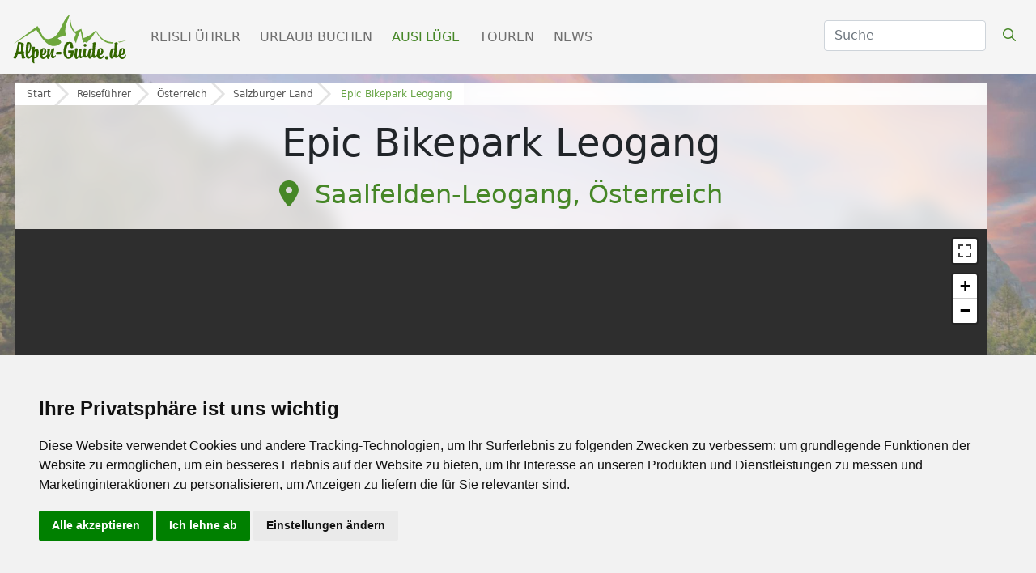

--- FILE ---
content_type: text/html; charset=UTF-8
request_url: https://www.alpen-guide.de/reisefuehrer/poi/bikepark-leogang
body_size: 24788
content:

<!DOCTYPE html>
<html lang="de">
  <head>
          
        
    <style type="text/css">
.privacypolicies-com---nb-simple {
    max-width: 100%!important;
}

</style>

<!-- Cookie Consent by PrivacyPolicies.com https://www.PrivacyPolicies.com -->
<script type="text/javascript" src="//www.privacypolicies.com/public/cookie-consent/4.2.0/cookie-consent.js" charset="UTF-8"></script>
<script type="text/javascript" charset="UTF-8">
document.addEventListener('DOMContentLoaded', function () {
cookieconsent.run({"notice_banner_type":"simple","consent_type":"express","palette":"light","language":"de","page_load_consent_levels":["strictly-necessary"],"notice_banner_reject_button_hide":false,"preferences_center_close_button_hide":false,"page_refresh_confirmation_buttons":false,"website_name":"Alpen-Guide.de","website_privacy_policy_url":"https://www.alpen-guide.de/datenschutzhinweis"});
});
</script>

<!-- Google Tag Manager -->
<!-- Google Tag Manager -->
    <script type="text/plain" data-cookie-consent="tracking">(function(w,d,s,l,i){w[l]=w[l]||[];w[l].push({'gtm.start':
    new Date().getTime(),event:'gtm.js'});var f=d.getElementsByTagName(s)[0],
    j=d.createElement(s),dl=l!='dataLayer'?'&l='+l:'';j.async=true;j.src=
    'https://www.googletagmanager.com/gtm.js?id='+i+dl;f.parentNode.insertBefore(j,f);
    })(window,document,'script','dataLayer','GTM-5GBQMFMZ');</script>
    <!-- End Google Tag Manager -->
    
    <!-- Google tag (gtag.js) -->
    <script type="text/plain" data-cookie-consent="tracking" async src="https://www.googletagmanager.com/gtag/js?id=G-K18BLV411E" defer></script>
    <script type="text/plain" data-cookie-consent="tracking">
      window.dataLayer = window.dataLayer || [];
      function gtag(){dataLayer.push(arguments);}
      gtag('js', new Date());
    
      gtag('config', 'G-K18BLV411E');
      gtag('config', 'AW-1034924025');
    </script>
<!-- end of Google Tag Manager-->



<!-- Facebook Pixel -->
<!-- Facebook Pixel Code -->
    <script type="text/plain" data-cookie-consent="tracking">
        !function(f,b,e,v,n,t,s)
        {if(f.fbq)return;n=f.fbq=function(){n.callMethod?
        n.callMethod.apply(n,arguments):n.queue.push(arguments)};
        if(!f._fbq)f._fbq=n;n.push=n;n.loaded=!0;n.version='2.0';
        n.queue=[];t=b.createElement(e);t.async=!0;
        t.src=v;s=b.getElementsByTagName(e)[0];
        s.parentNode.insertBefore(t,s)}(window,document,'script','https://connect.facebook.net/en_US/fbevents.js');
            fbq('init', '2118896188218210'); 
            fbq('track', 'PageView');
            fbq('track', 'ViewContent');
    </script>
    <!-- End Facebook Pixel Code -->
<!-- end of Facebook Pixel-->

<!-- Google Tag Conversion Tracker -->
<script type="text/plain" data-cookie-consent="tracking">
    function gtag_report_conversion(url) {
      var callback = function () {
        if (typeof(url) != 'undefined') {
          window.location = url;
        }
      };
      gtag('event', 'conversion', {
          'send_to': 'AW-1034924025/IpWQCN7w_-sZEPnfvu0D',
          'value': 1.0,
          'currency': 'EUR',
          'event_callback': callback
      });
      return false;
    }
    </script>
<!-- end of Google Tag Conversion Tracker-->

<noscript>Cookie Consent by <a href="https://www.privacypolicies.com/">Privacy Policies website</a></noscript>
<!-- End Cookie Consent by PrivacyPolicies.com https://www.PrivacyPolicies.com -->





<!-- Below is the link that users can use to open Preferences Center to change their preferences. Do not modify the ID parameter. Place it where appropriate, style it as needed. -->

    
    <!-- Matomo Tag Manager -->
    <!-- Matomo -->
        <script>
          var _paq = window._paq = window._paq || [];
          /* tracker methods like "setCustomDimension" should be called before "trackPageView" */
          _paq.push(['trackPageView']);
          _paq.push(['enableLinkTracking']);
          (function() {
            var u="https://mtm.userzahl.de/";
            _paq.push(['setTrackerUrl', u+'matomo.php']);
            _paq.push(['setSiteId', '1']);
            var d=document, g=d.createElement('script'), s=d.getElementsByTagName('script')[0];
            g.async=true; g.src=u+'matomo.js'; s.parentNode.insertBefore(g,s);
          })();
        </script>
        <!-- End Matomo Code -->
        <!-- Matomo Tag Manager -->
        <script>
        var _mtm = window._mtm = window._mtm || [];
        _mtm.push({'mtm.startTime': (new Date().getTime()), 'event': 'mtm.Start'});
        var d=document, g=d.createElement('script'), s=d.getElementsByTagName('script')[0];
        g.async=true; g.src='https://mtm.userzahl.de/js/container_SBRuR1K3.js'; s.parentNode.insertBefore(g,s);
        </script>
        <!-- End Matomo Tag Manager -->
    <!-- end of Matomo Tag Manager-->

        <script>var adpage = "AlpenguidePoiDetail";</script>
    
    <script>
        var ready = (callback) => {
          if (document.readyState != "loading") callback();
          else document.addEventListener("DOMContentLoaded", callback);
        }
    </script>

    
<script>
    var googletag = googletag || {};
    googletag.cmd = googletag.cmd || [];

generate_google = (function(w, d){return{
	init: function (state, portal, zones) {
		if(state == false){
			var script = document.createElement('script');
			var script_string = "";
			var head = document.getElementsByTagName('head')[0];
			var zone_sizes = "";
			var zone_position = "";
			
			script_string += "googletag.cmd.push(function() {\n";
			
			for(var i = 0; i < zones.length; i++){
				zone_sizes = "[";
				for(var j = 0; j < zones[i]['sizes'].length; j++){
					zone_sizes += "[" +zones[i]['sizes'][j]+ "]";
					
					if(j != zones[i]['sizes'].length-1){
						zone_sizes += ",";
					}
				}
				zone_sizes += "]";
				
				if(zones[i]['position']){
					zone_position = ".setTargeting('adPos', ['"+zones[i]['position']+"'])";
				}
				
				script_string += "\tgoogletag.defineSlot('" +portal[0]+portal[1]+ "',"+zone_sizes+", '"+zones[i]['id']+"').addService(googletag.pubads()).setTargeting('adName', ['"+zones[i]['name']+"'])"+zone_position+";\n";
				// reset counter
				zone_position = ""; 
			}
			
			//script_string += "\n\tgoogletag.pubads().enableSingleRequest();\n";
			script_string += "\tgoogletag.pubads().collapseEmptyDivs();\n";
			
			script_string += "\n\tgoogletag.pubads().setTargeting('portal', ['"+portal[1]+"']);\n";
			
			script_string += "\n\tgoogletag.pubads().setTargeting('category', ['"+targets[0]['value']+"']);";
			script_string += "\n\tgoogletag.pubads().setTargeting('section', ['"+targets[1]['value']+"']);";
			script_string += "\n\tgoogletag.pubads().setTargeting('page', ['"+targets[2]['value']+"']);";
			script_string += "\n\tgoogletag.pubads().setTargeting('country', ['"+targets[3]['value']+"']);";
			script_string += "\n\tgoogletag.pubads().setTargeting('region', ['"+targets[4]['value']+"']);";
			script_string += "\n\tgoogletag.pubads().setTargeting('area', ['"+targets[5]['value']+"']);";
			script_string += "\n\tgoogletag.pubads().setTargeting('city', ['"+targets[6]['value']+"']);";
			script_string += "\n\tgoogletag.pubads().setPrivacySettings({ limitedAds: true });";
			
			// TODO: Wenn Service enabled ... Seite futsch. -.-
			script_string += "\n\tgoogletag.enableServices();";
			
			script_string += "\n});";
			
			script.text = script_string;
			
			head.appendChild(script);

			state = true;
		}
	}
}})(window, document);

    (function () {

        var portal;
                var portal_de = ['/114925498/', 'AG_DE'];
                var portal_at = ['/114925498/', 'SH_AT'];
        var portal_ch = ['/114925498/', 'SH_CH'];
        var lang = "de";

        if (lang == "at") {
            portal = portal_at;
        } else if (lang == "ch") {
            portal = portal_ch;
        } else {
            portal = portal_de;
        }


        // AdPosition fehlt noch.
        var zones = [];
        zones = [
           {"id": "sm_skyscraper", 		"name": "skyscraper", 		"sizes": [[160, 600], [300, 600], [300, 900]]},
           {"id": "sm_header", 			"name": "header", 			"sizes": [[1000, 250], [1000, 300]]},
           {"id": "sm_rectangle", 		"name": "rectangle", 		"sizes": [[300, 250], [300, 150]]},
           {"id": "sm_rectangle2",      "name": "rectangle",        "sizes": [[300, 250],[300, 150]]},  
           {"id": "sm_hoteloftheweek", 	"name": "hoteloftheweek", 	"sizes": [[300, 100]], "position": "1"},
           {"id": "sm_hoteloftheweek2", "name": "hoteloftheweek2", 	"sizes": [[300, 100]], "position": "2"},
           {"id": "sm_hoteloftheweek3", "name": "hoteloftheweek3", 	"sizes": [[300, 100]], "position": "3"},
           {"id": "sm_picturead1", 		"name": "picturead", 		"sizes": [[220, 130]], "position": "1"},
           {"id": "sm_picturead2", 		"name": "picturead", 		"sizes": [[220, 130]], "position": "2"},
           {"id": "sm_newsticker", 		"name": "newsticker", 		"sizes": [[320, 270]]},
           {"id": "sm_teaser1_1", 		"name": "teaser1", 			"sizes": [[250, 400]], 	"position": "1"},
           {"id": "sm_teaser1_2", 		"name": "teaser1", 			"sizes": [[250, 400]], 	"position": "2"},
           {"id": "sm_teaser1_3", 		"name": "teaser1", 			"sizes": [[250, 400]], 	"position": "3"},
           {"id": "sm_teaser1_4", 		"name": "teaser1", 			"sizes": [[250, 400]], 	"position": "4"},
           {"id": "sm_teaser1_5", 		"name": "teaser1", 			"sizes": [[250, 400]], 	"position": "5"},
           {"id": "sm_teaser1_6", 		"name": "teaser1", 			"sizes": [[250, 400]], 	"position": "6"},
           {"id": "sm_teaser2_1", 		"name": "teaser2", 			"sizes": [[250, 400]], 	"position": "1"},
           {"id": "sm_teaser2_2", 		"name": "teaser2", 			"sizes": [[250, 400]], 	"position": "2"},
           {"id": "sm_teaser2_3", 		"name": "teaser2", 			"sizes": [[250, 400]], 	"position": "3"},
           {"id": "sm_teaser2_4", 		"name": "teaser2", 			"sizes": [[250, 400]], 	"position": "4"},
           {"id": "sm_teaser2_5", 		"name": "teaser2", 			"sizes": [[250, 400]], 	"position": "5"},
           {"id": "sm_teaser2_6", 		"name": "teaser2", 			"sizes": [[250, 400]], 	"position": "6"},
           {"id": "sm_promo1", 			"name": "promo1", 			"sizes": [[460, 210]]},
           {"id": "sm_promo2", 			"name": "promo2", 			"sizes": [[460, 210]]},
           {"id": "sm_promo3", 			"name": "promo3", 			"sizes": [[460, 210]]},
           {"id": "sm_promo4", 			"name": "promo4", 			"sizes": [[460, 210]]},
           {"id": "sm_promo5", 			"name": "promo5", 			"sizes": [[460, 210]]},
    	];
        
        let target_category = "";
        let target_section = "";
        let target_page = "";
        let target_country = "";
        let target_region = "";
        let target_area = "";
        let target_city = "";
        let target_language = "de";
        
        if  (   adpage == "SchneehoehenLanding"){
            target_category = "Schneehoehen";
        }
        else if (adpage == "SchneehoehenCountry"){
            target_category = "Schneehoehen";
            target_section = "country";
            target_country = "";
        }
        else if (adpage == "SchneehoehenRegion"){
            target_category = "Schneehoehen";
            target_section = "region";
            target_region = "";
        }
        else if (adpage == "SchneehoehenForecast"){
            target_category = "Schneehoehen";
        }
        else if (adpage == "SchneehoehenForecastCountry"){
            target_category = "Schneehoehen";
            target_section = "country";
            target_country = "";
        }
        else if (adpage == "SchneehoehenForecastRegion"){
            target_category = "Schneehoehen";
            target_section = "region";
            target_region = "";
        }
        else if (adpage == "SchneehoehenWebcams"){
            target_category = "Skigebiete";
            target_section = "skigebiet";
            target_page = "webcams";
            target_area = "";
        }
        else if (adpage == "SchneehoehenSnowreport" || adpage == "SchneehoehenWeather"){
            target_category = "Skigebiete";
            target_section = "skigebiet";
            target_page = "wetter";
            target_country = "";
            target_region = "";
            target_area = "";
        }
        else if (adpage == "SchneehoehenWeatherCity"){
            target_category = "Skigebiete";
            target_section = "city";
            target_page = "wetter";
            target_country = "";
            target_region = "";
            target_area = "";
        }
        else if (adpage == "SchneehoehenSkischools"){
            target_category = "Skigebiete";
            target_section = "skigebiet";
            target_page = "skikurse_skischulen";
            target_country = "";
            target_region = "";
            target_area = "";
        }
        else if (adpage == "SchneehoehenMagazine"){
            target_category = "News & Trends";
            target_section = "magazin";
            target_page = "";
            target_area = "";
            
            target_country = "";
            target_region = "";
                        
        }
        else if (adpage == "SkiingAreaLanding"){
            target_category = "Skigebiete";
        }
        else if (adpage == "SkiingAreaCountry"){
            target_category = "Skigebiete";
            target_section = "country";
            target_country = "";
        }
        else if (adpage == "SkiingAreaRegion"){
            target_category = "Skigebiete";
            target_section = "region";
            target_country = "";
            target_region = "";
        }
         else if (adpage == "SkiingAreaInfo"){
            target_category = "Skigebiete";
            target_section = "skigebiet";
            target_page = "info";
            target_country = "";
            target_region = "";
            target_area = ""
        }
        else if (adpage == "AlpenguideMagazine"){
            target_category = "News & Trends";
            target_section = "magazin";
            target_page = "";
            
            target_area = "";
            
            target_country = "";
            target_region = "";
                    }
        else if (adpage == "WellnessHome" || adpage == "SchneehoehenHome" || adpage == "AlpenguideHome" || adpage == "WellnessSearch"){
            target_category = "Startseite";
        }
        else if (adpage == "AlpenguideWebcams"){
            target_category = "Reisef\xfchrer";
            target_section = "area";
            target_page = "galerie";
            target_country = "";
            target_region = "";
            target_area = "";
        }
        else if (adpage == "AlpenguideWeather"){
            target_category = "Reisef\xfchrer";
            target_section = "area";
            target_page = "wetter";
            target_country = "";
            target_region = "";
            target_area = "";
        }
        else if (adpage == "AlpenguideInfo"){
            target_category = "Reisef\xfchrer";
            target_section = "area";
            target_page = "uebersicht";
            target_country = "";
            target_region = "";
            target_area = "";
        }
        else if (adpage == "AlpenguideInfoCity"){
            target_category = "Reisef\xfchrer";
            target_section = "city";
            target_page = "uebersicht";
            target_country = "Österreich";
            target_region = "Salzburger Land";
            target_area = "Saalfelden-Leogang";
            target_city = "";
        }
        else if (adpage == "AlpenguidePoiDetail"){
            target_category = "Ausflüge";
            target_section = "poi";
            target_page = "uebersicht";
            target_country = "Österreich";
            target_region = "Salzburger Land";
            target_area = "Saalfelden-Leogang";
        }
        else if (adpage == "AlpenguidePoisSummerArea"){
            target_category = "Reisef\xfchrer";
            target_section = "area";
            target_page = "poi";
            target_area = "";
        }
        else if (adpage == "AgInfoLanding"){
            target_category = "Reiseführer";
        }
        else if (adpage == "AgInfoCountry"){
            target_category = "Reiseführer";
            target_section = "country";
            target_page = "";
            target_country = "";
        }
        else if (adpage == "AgInfoRegion"){
            target_category = "Reiseführer";
            target_section = "region";
            target_country = "";
            target_region = "";
        }
        else if (adpage == "SchneehoehenTravel" || adpage == "AlpenguideTravel" || adpage == "WellnessTravel"){
            if (adpage == "SchneehoehenTravel") {
                target_category = "Skiurlaub";
            } else if (adpage == "AlpenguideTravel") {
                target_category = "Urlaub";
            } else {
                target_category = "Wellnessurlaub";
            }
            
            target_section = "travel";
            target_page = "overview";
            
                        
        }
        
        var target;
        targets = [
            {
                "key":"category","value": target_category
            },
            {
                "key":"section","value": target_section
            },
            {
                "key":"page","value": target_page
            },
            {
                "key":"country","value": target_country
            },
            {
                "key":"region","value": target_region
            },
            {  
                "key":"area","value": target_area
                //"key":"area","value": "Busteni"
            },
            {
                "key":"city","value": target_city
            },
            {
                "key":"language","value": target_language
            },
        ];
        
        console.log(targets);
 
        if (window.console && (!window.location.host == 'localhost:4000')) {
            if (console.table) {
                console.table(targets);
            } else if (console.log) {
                console.log(targets);
            }
        }

        state = false;
        //console.table(targets);
        generate_google.init(state, portal, zones, targets);
    })();
    
    let adblocks = {};
    
    var dfpBreakOutIFrame = (function ($W, $D) {
        return {
            init: function () {
                var eventMethod = window.addEventListener ? "addEventListener" : "attachEvent";
                var eventer = window[eventMethod];
                var messageEvent = eventMethod == "attachEvent" ? "onmessage" : "message";

                eventer(messageEvent, function (e) {
                    
                    var key = e.message ? "message" : "data";
                    var data = e[key];
                    var eventName = data.message || 'ignore';

                  	 if (eventName == 'adContentAvailable') {
			          
            			var maxLength = 100;
            			//trim the string to the maximum length
            			var trimmedString = data['textBig'].substr(0, maxLength);
            
            			//re-trim if we are in the middle of a word
            	
                                 
                            trimmedString = trimmedString.substr(0, Math.min(trimmedString.length, trimmedString.lastIndexOf(" ")))
                			if (trimmedString.length != data['textBig'].length) {
                			    trimmedString = trimmedString + "...";
                			}
    			 
        			        adCont = document.getElementById(data.frameId + '__container__').parentElement.id+'_container';
                        
                            $("#"+adCont+" .adHeadline1"   ).html( data['headline1'] );
                            $("#"+adCont+" .adHeadline2"   ).html( data['headline2'] );
                            $("#"+adCont+" .adTextSmall"   ).html( data['textBig'] );
                            $("#"+adCont+" .adTextBig"     ).html( data['textBig']   );
                            $("#"+adCont+" .adCall2action" ).html( data['call2action'] );
                            
                            $("#"+adCont+" .adCall2action" ).attr("href", data["url"] ); 
                            //$("#"+adCont+" .adCall2action" ).attr("href", "javascript:void(0);" ); 
                            $("#"+adCont+" .adCall2action" ).attr("target",data['target'] );
                            $("#"+adCont+" .adCall2action" ).attr("target","_blank" );
                            $("#"+adCont+" .adCall2action" ).attr("onclick", "event.stopPropagation();" );
                            $("#"+adCont ).attr("target",data['target'] );
                            $("#"+adCont ).attr("href",data['url'] );
                            $("#"+adCont).fadeIn(500);
            			        
                            /*
                            9x16: 0.56
                            1x1 : 1
                            4x3 : 1.33
                            16x9: 1.77
                            21x9: 2.33
                            */
                            
                            let adpicformat = "picture1";
                            
                            //console.log( $("#"+adCont).parent().hasClass("content-ad"));
                            
                            if ( $("#"+adCont).parent().hasClass("content-ad") ){
                                
                            } else {
                                $("#"+adCont+" .adPicture1"    ).css("max-height", $("#"+adCont).find(".adtext").height() );
                                $("#"+adCont+" .adPicture1"    ).css("height", $("#"+adCont).find(".adtext").height() );
                            }
                            
                            let adRatio = $("#"+adCont).find(".adpic").width() / $("#"+adCont).find(".adpic").height();
                            if      (adRatio < 0.7) { adpicformat = "picture9x16" }
                            else if (adRatio < 1.2) { adpicformat = "picture1x1" }
                            else if (adRatio < 1.70) { adpicformat = "picture4x3" }
                            else if (adRatio < 2.1) { adpicformat = "picture16x9" }
                            else { adpicformat = "picture21x9" }
                            
                            if ( $("#"+adCont).parent().hasClass("content-ad") && data["picture4x3"].length > 0 && $("#"+adCont).find(".adpic").width() >= 285 && adRatio >= 1) {
                                $("#"+adCont+" .adPicture1"    ).attr("src", data["picture4x3"] );
                            }
                            else if ( $("#"+adCont).parent().hasClass("content-ad") && data["picture1x1"].length > 0 && $("#"+adCont).find(".adpic").width() <= 285 && adRatio >= 1) {
                                $("#"+adCont+" .adPicture1"    ).attr("src", data["picture1x1"] );
                            }
                            else if (data[adpicformat].length > 0 ) {
                                $("#"+adCont+" .adPicture1"    ).attr("src", data[adpicformat] ); 
                            } else { 
                                $("#"+adCont+" .adPicture1"    ).attr("src", data["picture1"] ); 
                            }
            			     
                            adblocks[adCont] = data;
        			        
                         
                    }
                
                }, false);
            }
        }
    })(window, document);
    
  

    dfpBreakOutIFrame.init();
    
    function workAfterResizeIsDone() {
        const adkeys = Object.keys(adblocks);    
        adkeys.forEach((key, index) => {
            
            let adpicformat = "picture1";
            let adRatio =  $("#" + key).find(".adpic").width() /  $("#" + key).find(".adpic").height();
            
            if      (adRatio < 0.7) { adpicformat = "picture9x16" }
            else if (adRatio < 1.2) { adpicformat = "picture1x1" }
            else if (adRatio < 1.70) { adpicformat = "picture4x3" }
            else if (adRatio < 2.1) { adpicformat = "picture16x9" }
            else { adpicformat = "picture21x9" }
            
            /*
            $("#" + key +" .adPicture1"    ).css("max-height", $("#" + key).find(".adtext").height() ); 
            $("#" + key +" .adPicture1"    ).css("height", $("#" + key).find(".adtext").height() );
                            
            if (adblocks[key][adpicformat].length > 0 ) {
                $("#" + key +" .adPicture1"    ).attr("src", adblocks[key][adpicformat] ); 
            } else { 
                $("#" + key +" .adPicture1"    ).attr("src", adblocks[key]["picture1"] ); 
            }
            */
            
            if ( $("#" + key).parent().hasClass("content-ad") ){
                                
            } else {
                $("#" + key +" .adPicture1"    ).css("max-height", $("#" + key).find(".adtext").height() );
                $("#" + key +" .adPicture1"    ).css("height", $("#" + key).find(".adtext").height() );
            }
            
            if (  $("#" + key).parent().hasClass("content-ad") && adblocks[key]["picture4x3"].length > 0 && $("#" + key).find(".adpic").width() >= 285 && adRatio >= 1) {
                $("#" + key +" .adPicture1"    ).attr("src", adblocks[key]["picture4x3"] );
            }
            else if ( $("#" + key).parent().hasClass("content-ad") && adblocks[key]["picture1x1"].length > 0 && $("#" + key).find(".adpic").width() < 285 && adRatio >= 1) {
                $("#" + key +" .adPicture1"    ).attr("src", adblocks[key]["picture1x1"] );
            }
            else if (adblocks[key][adpicformat].length > 0 ) {
                $("#" + key +" .adPicture1"    ).attr("src", adblocks[key][adpicformat] ); 
            } else { 
                $("#" + key +" .adPicture1"    ).attr("src", adblocks[key]["picture1"] ); 
            }
            
        }); 
    }    
    
    
    var timeOutFunctionId;
    window.addEventListener("resize", function() {
        clearTimeout(timeOutFunctionId);
        timeOutFunctionId = setTimeout(workAfterResizeIsDone, 75);
    });
    
    
</script>

    <meta charset="utf-8" />
    
    
    <link rel="icon" type="image/x-icon" href="/mandator/2/static/misc/favicon.ico">
    
    <link rel="canonical" href="https://www.alpen-guide.de/reisefuehrer/poi/bikepark-leogang">
    
    <link rel="preconnect" href="https://kit.fontawesome.com">
    <link rel="preconnect" href="https://ka-p.fontawesome.com">
    <link rel="preconnect" href="https://connect.facebook.net">
    <link rel="preconnect" href="https://mtm.userzahl.de">
    <link rel="preconnect" href="https://media.schneemenschen.de" />
    
    
    
            <link rel="preload" href="https://fastly.jsdelivr.net/npm/swiper@8/swiper-bundle.min.css" as="style" onload="this.onload=null;this.rel='stylesheet'">
    <noscript><link rel="stylesheet" href="https://fastly.jsdelivr.net/npm/swiper@8/swiper-bundle.min.css"></noscript>
        
    <script src="https://fastly.jsdelivr.net/npm/swiper@8/swiper-bundle.min.js" defer></script>    

    <!-- font awesome -->
    <script src="https://kit.fontawesome.com/0967dae31b.js"defer></script>
        
        
        <link rel="preload" href="/css/alpenguide/ag_menu.css" as="style" onload="this.onload=null;this.rel='stylesheet'">
    <noscript><link rel="stylesheet" href="/css/alpenguide/ag_menu.css"></noscript>
        <style>
      .navbar-light{background-color:#F5F5F5}.navbar-light .navbar-nav .nav-link.active{color:#468727!important;font-weight:500}.navbar-light .navbar-nav .nav-link{margin-right:0.5rem;color:#808080;text-transform:uppercase}.navbar-light .navbar-nav .active{color:#468727}.navbar-light .btn-search{color:#468727!important}.scrolled .btn-search{color:#fff!important}.navbar-brand img{width:150px}.navbar-light .navbar-toggler{color:#468727!important;border-color:#F5F5F5!important}.navbar .form-select{display:none}#suche{z-index:1!important}@media (min-width:992px){ #suche{z-index:1!important;max-width:50px;display:none}}@media (min-width:1100px){ #suche{z-index:1!important;max-width:140px;display:block}}@media (min-width:1200px){ #suche{z-index:1!important;max-width:200px}}
      
    </style>
   
        <link rel="preload" href="/css/alpenguide/ag_ads.css?t=20240522" as="style" onload="this.onload=null;this.rel='stylesheet'">
    <noscript><link rel="stylesheet" href="/css/alpenguide/ag_ads.css?t=20240522"></noscript>
    <style>
body{background-attachment:fixed;background-repeat:no-repeat;background-position:center;background-size:cover;margin-top:6.4rem!important}.body-wrapper-ag{display:flex}.content-ag{padding-bottom:8rem;display:flex;flex-wrap:wrap;max-width:1200px;background:rgb(255,255,255,0.7);backdrop-filter:blur(10px)}.content-ag h1{font-size:2.5rem;font-weight:300;margin:0.5rem 0rem;width:100%;text-align:center}.content-ag h3{font-size:2rem;font-weight:300;margin:0.5rem 0rem;width:100%;text-align:center}.content-ag h5{font-size:1.4rem;font-weight:300;margin:0.5rem 0rem;width:100%;text-align:center}.content-ag .main-title h1{text-align:left}.content-ag .main-title h6{text-align:left;font-size:1rem;font-weight:300}.content-ag .main-title h6 span{color:#468727;font-weight:400}.content-ag .ag-subnav .nav-pills .nav-link.active{color:#fff;background-color:#1E3B11!important}.content-ag .ag-subnav .nav-pills .nav-link{padding:0.2rem 0.5rem;color:#468727;font-size:1.2rem;font-weight:300;border-radius:0;border-right:1px solid #468727}.content-ag .ag-subnav .nav-pills .nav-link:last-child{border-right:none}.content-ag .ag-subnav nav{display:none}.content-ag .ag-subnav select{display:block;border-color:#8bc446;font-weight:500;color:#1E3B11}.content-ag .ag-header .card{max-width:unset}.content-ag .ag-header .karte-placeholder{position:relative;height:100%;min-height:200px;background-image:url("../images/img_ag_ausfluege/beispiel-karte.PNG")}.content-ag .ag-header .main-touren-ausfluege{background:#fff;padding:0.5rem}.content-ag .ag-header .main-touren-ausfluege h5{text-align:left;font-size:1.3rem;font-weight:300}.content-ag .ag-header .main-touren-ausfluege div{display:flex;align-items:center;padding:0.3rem 0.5rem}.content-ag .ag-header .main-touren-ausfluege div a{text-decoration:none;color:#2e2e2e}.content-ag .ag-header .main-touren-ausfluege div a i{width:32px;font-size:1.4rem;margin-right:0.3rem;color:#468727}.content-ag .ag-header .main-touren-ausfluege div a span{font-weight:500;color:#1E3B11;margin-left:0.5rem}.content-ag .main-weather-teaser{height:100%;padding:1rem;border:none;border-radius:0}.content-ag .main-weather-teaser .card-body{padding:0.3rem;height:100%;align-content:center;align-items:center;text-align:center;justify-content:center;display:flex;flex-wrap:wrap}.content-ag .main-weather-teaser h3{text-align:left;font-size:1.3rem;font-weight:300}.content-ag .main-weather-teaser img{width:50px}.karte-placeholder{height:700px;width:100%;background-color:#ff944d}.ag-contact .card-header{color:#fff;background-color:#2e2e2e;border-radius:0!important}.ag-contact{padding:0!important;max-width:unset!important;border-right:0!important;border:none!important}.ag-contact .card-title{text-align:left;font-size:1.1rem;color:#fff;font-weight:300}.ag-contact .card-title i{margin-right:0.3rem;color:#8bc446}.ag-contact .card-body{padding:0.5rem}.ag-contact .card-body p span:first-child{font-weight:500!important}.weatherwrap_right{display:flex;flex-direction:row;flex-wrap:nowrap}.weatherrow{box-sizing:border-box;width:100%;border-bottom:2px solid #e4f1de;display:flex;flex-direction:row;flex-wrap:nowrap;height:34px;align-items:center;justify-content:center;font-size:14px}.weatherrow.iconheight{height:74px}.weatherrow.label{height:30px;border-bottom:none;background:#e4f1de}.weatherrow:last-child{border-bottom:none}.weathercol{display:flex;flex-direction:row;flex-wrap:wrap;flex:1}.weathercol.name{flex:1}.weathercol.name .weatherrow{justify-content:left;padding-right:10px;padding-left:10px}@media (min-width:768px){.content-ag .ag-subnav nav{display:flex!important}.content-ag .ag-subnav select{display:none!important}.mobile{display:none}.desktop{display:block}}@media (min-width:992px){.content-ag h1{font-size:3rem;font-weight:300;margin:0.5rem 0rem;width:100%;text-align:center}.content-ag h3{font-size:2.3rem;font-weight:300;margin:0.5rem 0rem;width:100%;text-align:center}.content-ag h5{font-size:1.7rem;font-weight:300;margin:0.5rem 0rem;width:100%;text-align:center}.body-wrapper-ag{padding:0 1.2rem 1rem 1.2rem!important}}@media (max-width:1499px){.content-ag{width:100%;max-width:1200px}}.breadcrumb-custom{flex:0 0 100%;display:flex;margin-bottom:10px}.bc-row{background:#e3e3e3;display:flex;flex-wrap:wrap;width:fit-content;row-gap:3px}.bc-item{height:28px;position:relative;background:#fff;margin-right:4px;display:flex;justify-content:center;align-items:center;padding:0 4px 0 24px}.bc-item:after{content:"";position:absolute;left:0;bottom:0;width:0;height:0;border-left:14px solid #e3e3e3;border-top:14px solid transparent;border-bottom:14px solid transparent}.bc-item.home:after{content:none}.bc-item.active:before{content:none}.bc-item:before{content:"";position:absolute;right:-14px;bottom:0;width:0;height:0;border-left:14px solid #fff;border-top:14px solid transparent;border-bottom:14px solid transparent}.bc-item.home:before{border-left:14px solid #fff}.bc-item.home{z-index:4;padding:0 4px 0 14px}.bc-item.levelone{z-index:3;margin-left:0}.bc-item.leveltwo{z-index:2}.bc-item.levelthree{z-index:1}.bc-item.levelfour{z-index:0}.bc-item.active{padding:0 14px 0 26px;margin:0}.bc-item a{color:#565656;text-decoration:none;font-size:12px}.bc-item.active a{color:#67a445}.bc-filler{flex:1;background:#f5f5f5;background:rgb(255,255,255,0.7);backdrop-filter:blur(10px)}#backToTop{position:fixed;bottom:20px;right:20px;background:#468727!important;border:none;height:50px;width:50px;font-size:30px;color:#fff;display:none}.ag-subnav{background:#fff}
.ag-subnav{display:flex;flex-wrap:wrap;flex-flow:row;width:100%}.card-title{color:#FF7700;font-size:20px!important}a{color:#04859d;text-decoration:none;background-color:transparent}.card{border:none!important;box-shadow:2px 2px 8px -1px rgb(0 0 0 / 43%)}body{background-image:url("/images/ag-bg-nh.jpg");background-color:none!important;background-attachment:fixed;background-repeat:no-repeat;background-position:center;background-size:cover;margin-top:6.4rem!important}.card{box-shadow:none!important;border-radius:0!important;border:none!important}.wetter-tipps .tab-content .tab-pane{font-size:14px}.wetter-tipps p{padding:1rem;line-height:unset}.side-ad-ag{position:sticky;left:1205px;width:300px;top:4rem;margin-left:1rem;height:fit-content!important}.breadcrumb-custom{flex:0 0 100%;display:flex;margin-bottom:10px}.bc-row{background:#e3e3e3;display:flex;flex-wrap:wrap;width:fit-content;row-gap:3px}.bc-item{height:28px;position:relative;background:#fff;margin-right:4px;display:flex;justify-content:center;align-items:center;padding:0 4px 0 24px}.bc-item:after{content:"";position:absolute;left:0;bottom:0;width:0;height:0;border-left:14px solid #e3e3e3;border-top:14px solid transparent;border-bottom:14px solid transparent}.bc-item.home:after{content:none}.bc-item.active:before{content:none}.bc-item:before{content:"";position:absolute;right:-14px;bottom:0;width:0;height:0;border-left:14px solid #fff;border-top:14px solid transparent;border-bottom:14px solid transparent}.bc-item.home:before{border-left:14px solid #fff}.bc-item.home{z-index:4;padding:0 4px 0 14px}.bc-item.levelone{z-index:3;margin-left:0}.bc-item.leveltwo{z-index:2}.bc-item.levelthree{z-index:1}.bc-item.levelfour{z-index:0}.bc-item.active{padding:0 14px 0 26px;margin:0}.bc-item a{color:#565656;text-decoration:none;font-size:12px}.bc-item.active a{color:#67a445}.bc-filler{flex:1;background:#f5f5f5;background:rgb(255,255,255,0.7);backdrop-filter:blur(10px)}.ag-subnav>nav{width:100%}@media (max-width:1343px){.side-ad-ag{display:none}}
body{background-image:url("/images/ag-bg-nh.jpg");background-attachment:fixed;background-repeat:no-repeat;background-position:center;background-size:cover;margin-top:6.4rem!important}.content-ag{padding-bottom:8rem;display:flex;flex-wrap:wrap;max-width:1200px;background:rgb(255,255,255,0.7);backdrop-filter:blur(10px)}.mobile{display:block}.desktop{display:none}.content-ag h1{font-size:2.5rem;font-weight:300;margin:0.5rem 0rem;width:100%;text-align:center}.content-ag h3{font-size:2rem;font-weight:300;margin:0.5rem 0rem;width:100%;text-align:center}.content-ag h5{font-size:1.4rem;font-weight:300;margin:0.5rem 0rem;width:100%;text-align:center}.content-ag h6{font-size:1.2rem;font-weight:300;margin:0.5rem 0rem;width:100%;text-align:center}.content-ag .card{margin:auto;max-width:340px;border:none;border-radius:0;height:100%}.content-ag .wetter-tipps p{padding:1rem;line-height:unset}.content-ag .destination-element{border:none;box-shadow:none!important;border-radius:0!important;padding:0!important}.content-ag .destination-element img{height:250px;border-radius:0;object-fit:cover;object-position:center}.content-ag .destination-element .highlight{padding:0;position:relative}.content-ag .destination-element .highlight .card-text{padding:0.5rem;color:#fff;font-size:0.8rem;font-weight:400;margin-bottom:0;border:0!important;background-color:#2e2e2e!important}.content-ag .destination-element .highlight .card-text i{margin-right:0.3rem;color:#8bc446}.content-ag .destination-element .card-body{padding:0.5rem;font-size:1rem}.content-ag .destination-element .card-body h5{text-align:left;font-size:1rem;color:#2e2e2e;margin:0;font-weight:500}.content-ag .destination-element .card-body p{color:#468727;font-weight:500;margin:0;padding:0;font-size:0.9rem;display:flex;align-items:center}.content-ag .destination-element .card-body p img{margin-right:0.2rem;height:auto;object-fit:unset;border:1px solid #d1d1d1;width:25px;margin-right:0.2rem}.content-ag .destination-element-wrap div a{text-decoration:none!important}@media (min-width:576px){.content-ag .card{max-width:unset}}@media (min-width:768px){.mobile{display:none}.desktop{display:block}}@media (min-width:992px){.content-ag h1{font-size:3rem;font-weight:300;margin:0.5rem 0rem;width:100%;text-align:center}.content-ag h3{font-size:2.3rem;font-weight:300;margin:0.5rem 0rem;width:100%;text-align:center}.content-ag h5{font-size:1.7rem;font-weight:300;margin:0.5rem 0rem;width:100%;text-align:center}.content-ag h6{font-size:1.4rem;font-weight:300;margin:0.5rem 0rem;width:100%;text-align:center}.body-wrapper-ag{padding:0 1.2rem 1rem 1.2rem!important}}@media (min-width:1200px){.container{max-width:1100px!important}}@media (min-width:1400px){.container{max-width:1100px!important}}@media (max-width:1499px){.content-ag{width:100%;max-width:1200px}}
</style>

<link rel="preload" href="/css/alpenguide/ag_orte.css?t=20240604" as="style" onload="this.onload=null;this.rel='stylesheet'">
<noscript><link rel="stylesheet" href="/css/alpenguide/ag_orte.css?t=20240604"></noscript>
<link rel="preload" href="/css/alpenguide/ag_startseite.css?t=20240604" as="style" onload="this.onload=null;this.rel='stylesheet'">
<noscript><link rel="stylesheet" href="/css/alpenguide/ag_startseite.css?t=20240604"></noscript>
<link rel="preload" href="/css/alpenguide/ag_ausfluege2.css?t=28082023" as="style" onload="this.onload=null;this.rel='stylesheet'">
<noscript><link rel="stylesheet" href="/css/alpenguide/ag_ausfluege2.css?t=28082023"></noscript>
<link rel="stylesheet" href="/css/alpenguide/mobile_ag2.css?t=28082023">

<link rel="preload" href="/css/alpenguide/ag_bewertung.css" as="style" onload="this.onload=null;this.rel='stylesheet'">
<noscript><link rel="stylesheet" href="/css/alpenguide/ag_bewertung.css"></noscript>

<link rel="preload" href="/css/glightbox.min.css" as="style" onload="this.onload=null;this.rel='stylesheet'">
<noscript><link rel="stylesheet" href="/css/glightbox.min.css"></noscript>
<script src="/js/glightbox.min.js" defer></script>

<link rel="preload" href="https://cdn.jsdelivr.net/npm/leaflet@1.9.4/dist/leaflet.css" as="style" onload="this.onload=null;this.rel='stylesheet'">
<noscript><link rel="stylesheet" href="https://cdn.jsdelivr.net/npm/leaflet@1.9.4/dist/leaflet.css"
 integrity="sha256-p4NxAoJBhIIN+hmNHrzRCf9tD/miZyoHS5obTRR9BMY="
 crossorigin=""/></noscript>    
     

<script src="https://cdn.jsdelivr.net/npm/leaflet@1.9.4/dist/leaflet.js"
     integrity="sha256-20nQCchB9co0qIjJZRGuk2/Z9VM+kNiyxNV1lvTlZBo="
     crossorigin="" defer></script>   
     
     <link rel="preload" href="https://cdn.jsdelivr.net/npm/leaflet.markercluster/dist/MarkerCluster.css" as="style" onload="this.onload=null;this.rel='stylesheet'">
    <noscript><link rel="stylesheet" href="https://cdn.jsdelivr.net/npm/leaflet.markercluster/dist/MarkerCluster.css"></noscript>
        <link rel="preload" href="https://cdn.jsdelivr.net/npm/leaflet.markercluster/dist/MarkerCluster.Default.css" as="style" onload="this.onload=null;this.rel='stylesheet'">
    <noscript><link rel="stylesheet" href="https://cdn.jsdelivr.net/npm/leaflet.markercluster/dist/MarkerCluster.Default.css"></noscript>
    <script src="https://cdn.jsdelivr.net/npm/leaflet.markercluster/dist/leaflet.markercluster.js" defer></script>
        <link rel="preload" href="https://api.mapbox.com/mapbox.js/plugins/leaflet-fullscreen/v1.0.1/leaflet.fullscreen.css" as="style" onload="this.onload=null;this.rel='stylesheet'">
    <noscript><link rel="stylesheet" href="https://api.mapbox.com/mapbox.js/plugins/leaflet-fullscreen/v1.0.1/leaflet.fullscreen.css"></noscript>
    <script src="https://api.mapbox.com/mapbox.js/plugins/leaflet-fullscreen/v1.0.1/Leaflet.fullscreen.min.js" defer></script>
     

<style>
    .content-ag .service .tipp .card .card-body.utkbox {
	    height: auto;
	}
	
	.mapcatbox {flex: 1;}
	
    @media (max-width: 766px) {
		.content-ag .service .tipp .card .card-body.utkbox {
		    height: auto;
		}
		
		.mapcatbox {
		    height: fit-content;
		}
	}
    @media (max-width: 639px) {
		.content-ag .promo_wrapper #sm_promo2{
			display: none;
		}
	}
	@media (max-width: 575px) {
		.content-ag .service .tipp .card .card-body.utkbox {
		    height: auto;
		    justify-content: start;
		}
		
		.mapcatbox {
		    height: fit-content;
		}
	}
	
	.vert_column {
	    flex-direction: column;
	}
	
	.content_2 h2.ag_main_h2 {
            font-size: 2rem;
            color: #468727;
        }
        
        .content_2 h2.ag_main_h2 i {
            color: #468727;
            margin-right: 10px;
        }
        
        .content_2 h2.ag_main_h2 a {
            text-decoration: none;
            color: #468727;
        }
        .content_2 h2.ag_main_h2 a:hover{
            text-decoration: underline;
            opacity: .7;
        }
        
    .karte_2{height: 370px;}
    
    #customPopup {
    /*position: absolute;
    top: 10px;
    left: 10px;*/
    width: 200px;
    background: none;
    /*padding: 10px;
    box-shadow: 0 0 15px rgba(0,0,0,0.2);
    border-radius: 5px;
    z-index: 500;*/
}
#customPopup img {
    width: 100%;
}

.leaflet-popup-content {
    margin: 0!important;
    width: 200px!important;
}
.leaflet-popup-content-wrapper {
    padding: 0!important;
    border-radius: 16px;
    overflow: hidden;
}

.leaflet-container a.leaflet-popup-close-button {
background: #fff;
font-size: 24px;
border-radius: 50%;
padding: 0;
top: 9px;
right: 9px;
width: 34px;
height: 34px;
display: flex;
justify-content: center;
align-items: center;
}

.leaflet-container .leaflet-popup.noimage a.leaflet-popup-close-button {
background: #e7e7e7;
}

.leaflet-container a.leaflet-popup-close-button > span {
    position:relative;
    top:-2px;
    left: 1px;
}

.closePopup {
    background: green;
    cursor: pointer;
    position: absolute;
    top: 0;
    right: 0;
    border-radius: 50%;
    width: 32px;
    height: 32px;
    display: flex;
    justify-content: center;
    align-items: center;
    font-size: 26px;
}

.closePopup:hover{
    opacity: .8;
}
.popupTitleRow {padding: 0 10px;}
.popupTitleIcon {
    display: flex;
    justify-content: center;
    align-items: center;
    font-size: 18px;
    margin-right: 8px;
    float:left;
}

#popupTitle {
    font-weight: 600;
    margin-top: 8px;
    margin-bottom: 8px;
    font-size: 16px;
}
#popupText {
    margin-bottom: 14px!important;
    padding-top: 0!important;
    margin-top: 0!important;
    padding: 0 10px;
}

.custom-icon {
    background: #ff4444;
    border-radius: 50%;
    width: 30px!important;
    height: 30px!important;
    display: flex;
    justify-content: center;
    align-items: center;
    font-size: 16px;
}
.custom-icon i {
    color: #fff;
}

#popupLink {padding: 0 10px; margin-bottom: 10px;display: inline-block; width: 100%; text-decoration: none;}
#popupLink > div {
    width: 100%;
    border: none;
    text-align: center;
    text-decoration: none;
    background-color: #468727;
    color: #fff;
    padding: 0.55rem 0.5rem;
    font-size: 0.9rem;
    border-radius: 0.25rem;
}

#popupLink:hover > div {
    background-color: #8bc446;
}

.popupspacer {height: 40px;}
</style>


    <!-- Bootstrap-->
        <link rel="preload" href="https://fastly.jsdelivr.net/npm/bootstrap@5.0.1/dist/css/bootstrap.min.css" as="style" onload="this.onload=null;this.rel='stylesheet'">
    <noscript><link rel="stylesheet" href="https://fastly.jsdelivr.net/npm/bootstrap@5.0.1/dist/css/bootstrap.min.css"></noscript>
        <script src="https://fastly.jsdelivr.net/npm/bootstrap@5.0.1/dist/js/bootstrap.bundle.min.js" integrity="sha384-gtEjrD/SeCtmISkJkNUaaKMoLD0//ElJ19smozuHV6z3Iehds+3Ulb9Bn9Plx0x4" crossorigin="anonymous" defer></script>
    
    
    <!--jQuery-->
        <script src="https://code.jquery.com/jquery-3.6.4.min.js" integrity="sha256-oP6HI9z1XaZNBrJURtCoUT5SUnxFr8s3BzRl+cbzUq8=" crossorigin="anonymous" defer></script>
    
        <title>Epic Bikepark Leogang in Österreich, Salzburger Land - alpen-guide.de</title>
    <meta name="og:title" content="Epic Bikepark Leogang in Österreich, Salzburger Land - alpen-guide.de">
    <meta name="og:image" content="">
    <meta name="Description" content="Der Epic Bikepark Leogang ist einer der größten Bikeparks in Europa. Der Bikepark ist bequem mit der 8er-Asitzbahn oder der 10er-Steinbergbahn zu erreichen. Wer ...">
    <meta name="og:description" content="Der Epic Bikepark Leogang ist einer der größten Bikeparks in Europa. Der Bikepark ist bequem mit der 8er-Asitzbahn oder der 10er-Steinbergbahn zu erreichen. Wer ...">
    <meta content="Salzburger Land, Epic Bikepark Leogang, urlaub, alpen, wandern, sehenswürdigkeit" name="keywords">
    <meta content="Epic Bikepark Leogang, Webcams, Urlaub, Alpen, Wandern" name="page-topic">
    
    <meta name="robots" content="index, follow">

    <meta name="viewport" content="width=device-width, initial-scale=1, shrink-to-fit=no">

    <script async src="https://pagead2.googlesyndication.com/tag/js/gpt.js"></script>
    <script src="/rendercontrol/js/alpenguide/ads.js" ></script>
        
        <script src="https://unpkg.com/masonry-layout@4/dist/masonry.pkgd.min.js"></script>
    
    

  </head>
  <body>
    
     
     
    
    




<div id="menu">
    <nav class="navbar navbar-expand-lg fixed-top navbar-light">
        <div class="container-fluid">
		    <a class="navbar-brand" href="/">
			<!-- bei scrolled bitte SH_logo_weiss.svg wechseln -->
				<img src="/images/ag_logo/logo_AG_gruen.svg" class="navbar-brand-img" id="mainlogo">
		    </a>
		    <button class="navbar-toggler" type="button" data-bs-toggle="collapse" data-bs-target="#navbarScroll" aria-controls="navbarScroll" aria-expanded="false" aria-label="Toggle navigation">
				<i class="far fa-bars"></i>
		    </button>
		    <div class="collapse navbar-collapse" id="navbarScroll">
				<ul class="navbar-nav me-auto my-2 my-lg-0 navbar-nav-scroll">
				   
				   
				    <li class="nav-item dropdown dropdown-mega position-static">
						<a class="nav-link" href="/reisefuehrer">Reiseführer</a>
				    </li>
				    
				    <li class="nav-item dropdown dropdown-mega position-static">
						<a class="nav-link" href="/urlaub">Urlaub buchen</a>
				    </li>
				    
				    <li class="nav-item dropdown dropdown-mega position-static">
						<a class="nav-link  active" href="/ausfluege">Ausflüge</a>
				    </li>
		
				    <li class="nav-item dropdown dropdown-mega position-static">
						<a class="nav-link" href="/touren">Touren</a>
				    </li>
		
				    <li class="nav-item dropdown dropdown-mega position-static">
						<a class="nav-link " href="/news">News</a>
				    </li>
		
				</ul>
				<form class="d-flex" action="/suche/ergebnisse" method="get" autocomplete="off" style="margin-bottom: 4px;">
				    <input type="hidden" name="category" value=""/>
				    <input type="hidden" name="rc_command" value="ElasticSearch"/>
				    <input type="hidden" name="rc_language" value="de_DE"/>
				    <input type="hidden" name="rc_format" value="html"/>
				    <input type="hidden" name="rc_scope" value="searchresult"/>
				    <select class="form-select" aria-label="Default select" name="category">
					<option selected value="">Alle</option>
					<option value="summertravel">Unterkünfte</option>
					<option value="summermagazine">Magazin / News</option>
					<option value="summerarea">Ferienregionen</option>
					<option value="summercity">Orte</option>
				    </select>
				    <input class="form-control me-2" type="search" id="suche" placeholder="Suche" name="search_term" aria-label="Search">
				    <button class="btn btn-search" type="submit"><i class="far fa-search"></i></button>
				</form>
	
		    </div>
        </div>
    </nav>
</div>
<script>
    window.addEventListener('scroll', function() {
	    var menu = document.getElementById('menu');
	    if (window.scrollY > 50) {
	        if (!menu.classList.contains('scrolled')) {
	            menu.classList.add('scrolled');
	        }
	    } else {
	        if (menu.classList.contains('scrolled')) {
	            menu.classList.remove('scrolled');
	        }
	    }
	});
</script>
<div class="body_wrapper_2">
    <div class="content_2" style="padding-top: 0;">
        
        
                <div class="breadcrumb-custom">
            <div class="bc-row">
                <div class="bc-item home">
                    <a href="/">Start</a>
                </div>
                
                <div class="bc-item levelone">
                    <a href="/reisefuehrer">Reiseführer</a>
                </div>
                
                <div class="bc-item leveltwo">
                    <a href="/reisefuehrer/oesterreich">Österreich</a>
                </div>
                
                <div class="bc-item levelthree">
                    <a href="/reisefuehrer/oesterreich/salzburger-land">Salzburger Land</a>
                </div>
                
                <div class="bc-item levelfour active">
                    <a href="/reisefuehrer/poi/bikepark-leogang">Epic Bikepark Leogang</a>
                </div>
                
            </div>
            <div class="bc-filler"></div>
        </div>
        
        <h1 style="text-align: center;">Epic Bikepark Leogang</h1>
        <h2 style="text-align: center;" class="ag_main_h2">
            <i class="fa fa-map-marker-alt" aria-hidden="true"></i>
            <a href="/reisefuehrer/uebersicht/saalfelden-leogang">Saalfelden-Leogang</a>, 
            <a href="/ausfluege/oesterreich">Österreich</a>
        </h2>
        
        <!-- Karte wie bereits auf AG. Hier wird das Ausflugziel markiert -->
<div class="container-fluid">
    <div class="row p-0">
        <div class="karte_2" id="poimap"></div>
    </div>
</div>

<script>
    document.addEventListener("DOMContentLoaded", function(event) {     
      
        // Leaflet Karte initialisieren
            var map = L.map('poimap', {
                zoomControl: false, // Standard-Zoomsteuerung deaktivieren
                fullscreenControl: {
                    position: 'topright' // Fullscreen-Button in die obere rechte Ecke verschieben
                }
            });
    
            // OpenStreetMap-Tiles hinzufügen
            L.tileLayer('https://{s}.tile.openstreetmap.org/{z}/{x}/{y}.png', {
                attribution: '&copy; <a href="https://www.openstreetmap.org/copyright">OpenStreetMap</a> contributors'
            }).addTo(map);
            
            // Zoomsteuerung in die obere rechte Ecke hinzufügen
            L.control.zoom({
                position: 'topright'
            }).addTo(map);
            
            // Marker array
            var markersData = [
                                                                                                                      [47.4392541,12.7190464,"Epic Bikepark Leogang", "https://media.schneemenschen.de/gallery/", "Der Epic Bikepark Leogang ist einer der größten Bikeparks in Euro ...", "/reisefuehrer/poi/bikepark-leogang", "fas fa-biking-mountain", 0],
                              ];
    
            // Markercluster-Gruppe initialisieren
            var markers = L.markerClusterGroup();
    
            // LatLngBounds-Objekt erstellen
            var bounds = L.latLngBounds();
    
            // Marker zum Markercluster hinzufügen und Bounds erweitern
            for (var i = 0; i < markersData.length; i++) {
    
                var customIcon = L.divIcon({
                    className: 'custom-icon',
                    html: '<i class="'+ markersData[i][6] +'"></i>',
                    popupAnchor: [10, -5]
                });
                
                var imageString = (markersData[i][7] == 1 ? '<img id="popupImage" src="' + markersData[i][3] + '" alt="Popup Image">' : '<div class="popupspacer"></div>');
                
                var customPopup = 
                `
                <div id="customPopup">` +
                    imageString + 
                    `<div class="popupTitleRow">
                        <div class="popupTitleIcon"><i class="${markersData[i][6]}"></i></div>
                        <p id="popupTitle">${markersData[i][2]}</p>
                    </div>
                    <p id="popupText">${markersData[i][4]}</p>
                    <a id="popupLink" href="${markersData[i][5]}" target="_blank"><div>Mehr erfahren</div></a>
                </div>
                `
                
                var customOptions =
                {
                'className' : (markersData[i][7] == 1 ? '' : 'noimage')
                }
                
                var marker = L.marker([markersData[i][0], markersData[i][1]],{icon: customIcon});
                markers.addLayer(marker);
                bounds.extend(marker.getLatLng());
            }
    
            // Markercluster zur Karte hinzufügen
            map.addLayer(markers);
    
            // Karte auf Bounds anpassen
            map.fitBounds(bounds, { padding: [30, 30] });
            map.setZoom(13);
            
    });
</script>        
        <div class="container-fluid">
    <div class="row m-auto g-3">
                <div class="detail-img">
            <div class="ski-info-content-wrap mt-2" style="position: relative;">
        <!-- Slider main container -->
    <div class="swiper swipermain">
        <!-- Additional required wrapper -->
        <div class="swiper-wrapper">
            <!-- Slides -->
                                    <div class="swiper-slide">
                <img src="https://media.schneemenschen.de/gallery/schneemenschen/entity/gallery/60e6db10575fc85fb9cd7f5b/FlyingGangstercKlemensKoenig14.jpg" alt="Flying Gangster"/>
                <div class="subtitle">
                    <span class="imagedesc">Flying Gangster</span>
                    <span class="imagecopyright">&#160;&#169;&#160;Saalfelden Leogang Touristik, Fotograf: Klemens König</span>
                </div>
                <a href="https://we2pmedia.schneemenschen.de/cockpit/preview/60e6db10575fc85fb9cd7f5b/FlyingGangstercKlemensKoenig14.jpg" class="glightbox" data-gallery="gallery1" data-glightbox="title: Flying Gangster; description: Flying Gangster&#160;&#169;&#160;Saalfelden Leogang Touristik, Fotograf: Klemens König;">
                    <div class="pisten-plan-vb">
                        <i class="fal fa-search-plus"></i>
                        Vollbild
                    </div>
                </a>
            </div>
                        <div class="swiper-slide">
                <img src="https://media.schneemenschen.de/gallery/schneemenschen/entity/gallery/60e6db10575fc85fb9cd7f5b/BongoBongocKlemensKoenigSalzburgerlandTourismus5_1.jpg" alt="Bikepark Leogang"/>
                <div class="subtitle">
                    <span class="imagedesc">Bikepark Leogang</span>
                    <span class="imagecopyright">&#160;&#169;&#160;Saalfelden Leogang Touristik, Fotograf: Klemens König</span>
                </div>
                <a href="https://we2pmedia.schneemenschen.de/cockpit/preview/60e6db10575fc85fb9cd7f5b/BongoBongocKlemensKoenigSalzburgerlandTourismus5_1.jpg" class="glightbox" data-gallery="gallery1" data-glightbox="title: Bikepark Leogang; description: Bikepark Leogang&#160;&#169;&#160;Saalfelden Leogang Touristik, Fotograf: Klemens König;">
                    <div class="pisten-plan-vb">
                        <i class="fal fa-search-plus"></i>
                        Vollbild
                    </div>
                </a>
            </div>
                        <div class="swiper-slide">
                <img src="https://media.schneemenschen.de/gallery/schneemenschen/entity/gallery/60e6db10575fc85fb9cd7f5b/BongoBongocKlemensKoenigSalzburgerlandTourismus10_1.jpg" alt="Bikepark Leogang"/>
                <div class="subtitle">
                    <span class="imagedesc">Bikepark Leogang</span>
                    <span class="imagecopyright">&#160;&#169;&#160;Saalfelden Leogang Touristik, Fotograf: Klemens König</span>
                </div>
                <a href="https://we2pmedia.schneemenschen.de/cockpit/preview/60e6db10575fc85fb9cd7f5b/BongoBongocKlemensKoenigSalzburgerlandTourismus10_1.jpg" class="glightbox" data-gallery="gallery1" data-glightbox="title: Bikepark Leogang; description: Bikepark Leogang&#160;&#169;&#160;Saalfelden Leogang Touristik, Fotograf: Klemens König;">
                    <div class="pisten-plan-vb">
                        <i class="fal fa-search-plus"></i>
                        Vollbild
                    </div>
                </a>
            </div>
                        <div class="swiper-slide">
                <img src="https://media.schneemenschen.de/gallery/schneemenschen/entity/gallery/60e6db10575fc85fb9cd7f5b/BongoBongocKlemensKoenigSalzburgerlandTourismus15.jpg" alt="Unterwegs im Bikepark Leogang"/>
                <div class="subtitle">
                    <span class="imagedesc">Unterwegs im Bikepark Leogang</span>
                    <span class="imagecopyright">&#160;&#169;&#160;Saalfelden Leogang Touristik, Fotograf: Klemens König</span>
                </div>
                <a href="https://we2pmedia.schneemenschen.de/cockpit/preview/60e6db10575fc85fb9cd7f5b/BongoBongocKlemensKoenigSalzburgerlandTourismus15.jpg" class="glightbox" data-gallery="gallery1" data-glightbox="title: Unterwegs im Bikepark Leogang; description: Unterwegs im Bikepark Leogang&#160;&#169;&#160;Saalfelden Leogang Touristik, Fotograf: Klemens König;">
                    <div class="pisten-plan-vb">
                        <i class="fal fa-search-plus"></i>
                        Vollbild
                    </div>
                </a>
            </div>
                        <div class="swiper-slide">
                <img src="https://media.schneemenschen.de/gallery/schneemenschen/entity/gallery/60e6db10575fc85fb9cd7f5b/FlowLinkcKlemensKoenig22.jpg" alt="Flow Link"/>
                <div class="subtitle">
                    <span class="imagedesc">Flow Link</span>
                    <span class="imagecopyright">&#160;&#169;&#160;Saalfelden Leogang Touristik, Fotograf: Klemens König</span>
                </div>
                <a href="https://we2pmedia.schneemenschen.de/cockpit/preview/60e6db10575fc85fb9cd7f5b/FlowLinkcKlemensKoenig22.jpg" class="glightbox" data-gallery="gallery1" data-glightbox="title: Flow Link; description: Flow Link&#160;&#169;&#160;Saalfelden Leogang Touristik, Fotograf: Klemens König;">
                    <div class="pisten-plan-vb">
                        <i class="fal fa-search-plus"></i>
                        Vollbild
                    </div>
                </a>
            </div>
                        <div class="swiper-slide">
                <img src="https://media.schneemenschen.de/gallery/schneemenschen/entity/gallery/60e6db10575fc85fb9cd7f5b/BikeparkLeogang.jpg" alt="Mountainbiker im Bikepark Leogang"/>
                <div class="subtitle">
                    <span class="imagedesc">Bikepark Leogang</span>
                    <span class="imagecopyright">&#160;&#169;&#160;Bikepark Leogang / Ale Di Lullo</span>
                </div>
                <a href="https://we2pmedia.schneemenschen.de/cockpit/preview/60e6db10575fc85fb9cd7f5b/BikeparkLeogang.jpg" class="glightbox" data-gallery="gallery1" data-glightbox="title: Mountainbiker im Bikepark Leogang; description: Bikepark Leogang&#160;&#169;&#160;Bikepark Leogang / Ale Di Lullo;">
                    <div class="pisten-plan-vb">
                        <i class="fal fa-search-plus"></i>
                        Vollbild
                    </div>
                </a>
            </div>
                    </div>
                <!-- If we need navigation buttons -->
        <div class="swiper-button-prev">
            <i class="fa-solid fa-square-chevron-left"></i>
        </div>
        <div class="swiper-button-next">
            <i class="fa-solid fa-square-chevron-right"></i>
        </div>
            </div>
            <div thumbsSlider="" class="swiper swiperthumbs">
        <div class="swiper-wrapper">
                        <div class="swiper-slide">
                <img data-src="https://media.schneemenschen.de/gallery/schneemenschen/entity/thumb/60e6db10575fc85fb9cd7f5b/FlyingGangstercKlemensKoenig14.png" class="lazyload" />
            </div>
                        <div class="swiper-slide">
                <img data-src="https://media.schneemenschen.de/gallery/schneemenschen/entity/thumb/60e6db10575fc85fb9cd7f5b/BongoBongocKlemensKoenigSalzburgerlandTourismus5_1.png" class="lazyload" />
            </div>
                        <div class="swiper-slide">
                <img data-src="https://media.schneemenschen.de/gallery/schneemenschen/entity/thumb/60e6db10575fc85fb9cd7f5b/BongoBongocKlemensKoenigSalzburgerlandTourismus10_1.png" class="lazyload" />
            </div>
                        <div class="swiper-slide">
                <img data-src="https://media.schneemenschen.de/gallery/schneemenschen/entity/thumb/60e6db10575fc85fb9cd7f5b/BongoBongocKlemensKoenigSalzburgerlandTourismus15.png" class="lazyload" />
            </div>
                        <div class="swiper-slide">
                <img data-src="https://media.schneemenschen.de/gallery/schneemenschen/entity/thumb/60e6db10575fc85fb9cd7f5b/FlowLinkcKlemensKoenig22.png" class="lazyload" />
            </div>
                        <div class="swiper-slide">
                <img data-src="https://media.schneemenschen.de/gallery/schneemenschen/entity/thumb/60e6db10575fc85fb9cd7f5b/BikeparkLeogang.png" class="lazyload" />
            </div>
                    </div>
    </div>
    </div>

<script>
ready(() => {

var swiperthumbs = new Swiper(".swiperthumbs", {
  direction: 'horizontal',
  loop: false,
  spaceBetween: 10,
  slidesPerView: 4,
  freeMode: true,
  watchSlidesProgress: true,
});

const swipermain = new Swiper('.swipermain', {
  // Optional parameters
  direction: 'horizontal',
  loop: true,

  // Navigation arrows
    navigation: {
    nextEl: '.swiper-button-next',
    prevEl: '.swiper-button-prev',
  },
  
  thumbs: {
    swiper: swiperthumbs,
  },
  
});

const lightbox = GLightbox({
    touchNavigation: true,
    loop: false,
    autoplayVideos: false,
    zoomable: true,
    plyr: {
      config: {
        hideControls: true,
        youtube: {
          noCookie: true,
          rel: 0,
          showinfo: 0,
          iv_load_policy: 3
        },
        vimeo: {
          byline: false,
          portrait: false,
          title: false,
          speed: true,
          transparent: false
        }
      }
    }
});

});

</script>


<style>
  .ski-info .ski-pistenplan {
    max-height: 493px!important;
  }
  
  .imagescol {
    /*align-self: flex-start*/;
  }
  
  .swipermain{
    width: 100%;
    max-height: 432px!important;
  }
  
  .swipermain .swiper-wrapper {
    max-height: inherit;
  }
  
  .swiperthumbs{
    width: 100%;
    height: 96px;
    padding-top: 10px;
  }
  
  .swiperthumbs .swiper-slide:hover{
    cursor:pointer;
    opacity: .8;
  }
  
  .swiper-slide {
      height: auto;
  }
  
  .swiper-slide img {
    width: 100%;
    height: 100%;
    object-fit: cover;
  }
  
  .swipermain .swiper-button-next:after, 
  .swipermain .swiper-rtl .swiper-button-prev:after,
  .swipermain .swiper-button-prev:after, 
  .swipermain .swiper-rtl .swiper-button-next:after {
    content: none;
  }
  
  .swipermain .swiper-button-next,
  .swipermain .swiper-button-prev {
    width: auto;
    height: auto;
  }
  
  .swipermain .swiper-button-next:hover,
  .swipermain .swiper-button-prev:hover{
    opacity: .8;  
  }
  
  .swipermain .swiper-button-prev{
    
  }
  
  .swipermain .swiper-button-next{
    
  }
  
  .swipermain .swiper-button-next i,
  .swipermain .swiper-button-prev i{
    color: #fff;
    font-size: 2.6rem;
    margin: 0;
    position: relative;
    top: 3px;
  }
  
  .swiper-pagination-bullet {
    background: var(--swiper-pagination-bullet-inactive-color,#000);
    opacity: var(--swiper-pagination-bullet-inactive-opacity, .6);
    width: 10px;
    height: 10px;
  }
  
  .swiper-pagination-bullet-active {
    opacity: var(--swiper-pagination-bullet-opacity, 1);
    background: #00b1ff;
  }
  
  .swiper-slide .subtitle {
    width: 100%;
    background: #dbe7ef;
    padding: 6px;
    text-align: center;
    position: absolute;
    bottom: 0px;
  }
  
  .swiper-slide .subtitle .imagedesc {
    line-height: 1.6;
    font-weight: 300;
    font-size: .95rem;
  }
  
  .swiper-slide .subtitle .imagecopyright {
    margin-left: 6px;
    line-height: 1.6;
    font-size: .95rem;
  }
  
  .swiper-slide .pisten-plan-vb{
    position: absolute;
    top: 50%; 
    left: 50%; 
    transform: translate(-50%, -50%);
    align-items: center; 
    text-align: center;
    align-content: center; 
    justify-content: center; 
    padding: 1rem; 
    border-radius: 0.25rem; 
    color: #fff!important; 
    background: rgb(9, 53, 84,0.7);
  }
  
  .swiper-slide a .pisten-plan-vb {
    display: none;
    align-items: center; 
    color: #fff; 
    text-decoration: none;
  }
  
  .swiper-slide a .pisten-plan-vb:hover {
    background: rgb(9, 53, 84, 1);
  }
  
  .swiper-slide:hover .pisten-plan-vb {
    display: flex!important;
  }
  
  .swiper-slide a .pisten-plan-vb i {
    color: #fff!important;
  }
  
  .swiperthumbs .swiper-slide {
    opacity: .85;
    box-sizing: border-box;
  }
  .swiperthumbs .swiper-slide-thumb-active {
    opacity: 1;
    border: 1px solid #093554;
  }
  
  
</style>        </div>
                <div class="detail-info">
                                                                                        
                        <div class="info-container_2 p-1">
                <div>
                    <h4 class="mt-0">Kontakt</h4>
                    <p class="adress">
                                                <span>Bikepark Leogang - Leoganger Bergbahnen GmbH</span>
                                                <span>Hütten 39</span>
                        <span>5771 Leogang</span>
                        <span>Österreich</span>
                                    		    <span>Tel.: <a href="tel:+43 6583 8219" class="text-decoration-none text-black">+43 6583 8219</a></span>
                                                            		    <span><a href="mailto:info@bikepark-leogang.com" class="text-decoration-none text-black">info@bikepark-leogang.com</a></span>
                                                                        <span><a href="https://bikepark.saalfelden-leogang.com/de" target="_blank" class="text-decoration-none text-black">https://bikepark.saalfelden-leogang.com/de</a></span>
                                            </p>
                </div>
            </div>
                    
        
                        

<div class="info-container_2 p-1">
    <div>
        <h4 class="mt-0">Eintrittspreise</h4>
                    <p>Dynamisches Preissystem: Tagesticket ab 54 EUR</p>
            </div>
</div>

        
                        <div class="info-container_2 p-1">
            <div>
                <h4 class="mt-0">Öffnungszeiten</h4>
                                <p>Anfang/Mitte Mai bis Ende Oktober, täglich 9:00-16:30 Uhr</p>
                            </div>
        </div>
                
        
    </div>
</div>
</div>        
        <div class="container-fluid mt-4">
    <div class="row m-auto description">
        <div class="col-12">
            <p>Der Epic Bikepark Leogang ist <strong>einer der größten Bikeparks in Europa</strong>. Der Bikepark ist bequem mit der 8er-Asitzbahn oder der 10er-Steinbergbahn zu erreichen. Wer kein Bike dabei hat, kann sich eins an der Talstation der Asitzbahn ausleihen.</p><h4>Im Bikepark Leogang gibt es für jeden den richtigen Trail</h4><p>Der Bikepark Leogang bietet <strong>für Anfänger und Fortgeschrittene</strong> den richtigen Trail. Hier kommen <strong>sowohl Freerider als auch Downhiller</strong> voll auf ihre Kosten. Es gibt Trails in allen Schwierigkeitsstufen: Für nicht so erfahrene Biker eignen sich der "Flow Link" und der "Hang Man II" am besten. Mittelschwere Trails sind z. B. die "LE 06 Panorama Tour" oder der "Flying Gangster". Besonders schwer sind u. a. die Trails "Speedster" und "Bongo Bongo".</p><h4>Für Einsteiger gibt es den Riders Playground</h4><p>Direkt an der Talstation der Asitzbahn befindet ein <strong>eigenes Areal für Anfänger</strong>, der Riders Playground. Er ist mit einer <strong>Fläche von 10.000 m²</strong> einer der größten Einsteiger-Bikeparks in Europa: Hier gibt es Pumptracks, Anfängerlines mit Förderband und weitere Trails, bei denen auf sicherem Gelände die ersten Shreds geübt werden können.</p><figure class="media"><oembed url="https://www.youtube.com/embed/m1PitazHpU4"></oembed></figure>
        </div>
    </div>
</div>

<style>
    .16-9-frame {
    	position: relative;
    	height: 0;
    	padding-bottom: 56.25%;
    }
    .16-9-frame iframe {
    	position: absolute;
    	top: 0;
    	left: 0;
    	width: 100%;
    	height: 100%;
    }
</style>

<script>
document.addEventListener("DOMContentLoaded", function() {
    var descriptions = document.querySelectorAll(".description oembed");

    descriptions.forEach(function(element) {
        var url = element.getAttribute("url");

        var iframe = document.createElement("iframe");
        iframe.id = "ytplayer";
        iframe.style.position = "absolute";
        iframe.style.top = "0";
        iframe.style.left = "0";
        iframe.style.width = "100%";
        iframe.style.height = "100%";
        iframe.type = "text/html";
        iframe.allow = "accelerometer; autoplay; clipboard-write; encrypted-media; gyroscope; picture-in-picture";
        iframe.allowFullscreen = true;
        iframe.frameBorder = "0";

        if (url.includes("watch?v=")) {
            iframe.src = "https://www.youtube.com/embed/" + url.split("watch?v=")[1];
        } else {
            iframe.src = url;
        }

        var frameWrapper = document.createElement("div");
        frameWrapper.className = "16-9-frame";
        frameWrapper.style.position = "relative";
        frameWrapper.style.height = "0";
        frameWrapper.style.paddingBottom = "56.25%";
        frameWrapper.appendChild(iframe);

        element.parentNode.insertBefore(frameWrapper, element.nextSibling);
    });
});
</script>        
        <!-- Werbebanner -->
        <div class="container-fluid mb-4 ag-white">
          <div class="row g-3 m-auto">
              <div class="col-sm-6 mb-4" style="height: fit-content;">
                                                  <div class="promobanner">
    <p class="anzeige-note">Anzeige</p>
    <div class="card" id="sm_promo2_container" style="cursor:pointer;" onclick="window.open(this.getAttribute('href'),  this.getAttribute('target'))">
       <div class="row g-0 mx-auto">
          <div class="col-md-6 p-0">
             <img class="adPicture1 adpic" src="">
          </div>
          <div class="col-md-6 p-0 adtext"  >
             <div class="card-body" >
                <h6 class="adHeadline1">-</h6>
                <h5 class="adHeadline2">-</h5>
                <p  class="adTextBig">-</p>
                <a class="adCall2action btn cta-btn" href="">-</a>
                <div  style="display:none;" >
                   <div id="sm_promo2">
                      <script>googletag.cmd.push(function (){ googletag.display('sm_promo2');	});</script>
                   </div>
                </div>
             </div>
          </div>
       </div>
    </div>
  </div>






 
              </div>    
              <div class="col-sm-6 mb-4" style="height: fit-content;">
                                                  <div class="promobanner">
    <p class="anzeige-note">Anzeige</p>
    <div class="card" id="sm_promo3_container" style="cursor:pointer;" onclick="window.open(this.getAttribute('href'),  this.getAttribute('target'))">
       <div class="row g-0 mx-auto">
          <div class="col-md-6 p-0">
             <img class="adPicture1 adpic" src="">
          </div>
          <div class="col-md-6 p-0 adtext"  >
             <div class="card-body" >
                <h6 class="adHeadline1">-</h6>
                <h5 class="adHeadline2">-</h5>
                <p  class="adTextBig">-</p>
                <a class="adCall2action btn cta-btn" href="">-</a>
                <div  style="display:none;" >
                   <div id="sm_promo3">
                      <script>googletag.cmd.push(function (){ googletag.display('sm_promo3');	});</script>
                   </div>
                </div>
             </div>
          </div>
       </div>
    </div>
  </div>






 
              </div>
           
          </div>
        </div>
        
        
<style>
    .loadmorediv button {
     display:flex;
     text-decoration:none;
     background-color:#8bc446;
     color:#fff;
     padding:.55rem .5rem;
     font-size:.8rem;
     border-radius:.25rem
    }

    div.remainingResult {
        display: none;
    }

    .reviewdiv {
        /*margin: 18px 0 20px 0;*/
        display: flex !important;
        justify-content: right !important;
    }
    .reviewdiv button {
        padding: .55rem .5rem;
        border-radius: .25rem;
        width: 100%;
    }
    .reviewdiv button a {
        color: #fff;
    }

    .btn-review {
     border: none;
     font-size:.9rem;
     color: #fff;
     background-color:#8bc446;
    }

</style>

<div class="container-lg mt-extra rating-content user-rating" id="rating">
    <h2>Bewertung unserer Nutzer</h2>

    <div class="col-12">
        <div class="card">
            <div class="card-header">
                <h4>Gesamtbewertung:
                                                                                                                             
                                                                                                                    
                                                    <span title="Sterne">
                                                                    <i class="fa-light fa-star" style="color: #6c757d;"></i>
                                                                    <i class="fa-light fa-star" style="color: #6c757d;"></i>
                                                                    <i class="fa-light fa-star" style="color: #6c757d;"></i>
                                                                    <i class="fa-light fa-star" style="color: #6c757d;"></i>
                                                                    <i class="fa-light fa-star" style="color: #6c757d;"></i>
                                                            </span>
                        
                </h4>
                <p class="m-0" style="text-align: right; color: #468727;">
                                            Durchschnittlicher Wert aus 0 
                                                    Bewertung
                                                            </p>
            </div>
        </div>
    </div>
    
            <p>Uns liegen noch keine Bewertungen durch unsere Nutzer vor. Sei der Erste und teile uns und allen anderen Nutzern deine Erfahrungen mit.</p>
    
  
                
  <div class="collapse" id="collapseUserRatingFilter">
  <div class="card">
    <div class="card-body">
      <div class="row g-4">
        <div class="col-sm-6 col-md-3">
            <label>Bewertungswert</label>
            <div class="form-check">
                <input class="form-check-input" type="checkbox" value="5" id="rating5"  disabled >
                <label class="form-check-label" for="rating5">                            
                    <span>
                    <i class="fa-solid fa-star"></i>
                    <i class="fa-solid fa-star"></i>
                    <i class="fa-solid fa-star"></i>
                    <i class="fa-solid fa-star"></i>
                    <i class="fa-solid fa-star"></i>
                    </span>
                                    </label>
            </div>
            <div class="form-check">
                <input class="form-check-input" type="checkbox" value="4" id="rating4"  disabled >
                <label class="form-check-label" for="rating4">
                    <span>
                    <i class="fa-solid fa-star"></i>
                    <i class="fa-solid fa-star"></i>
                    <i class="fa-solid fa-star"></i>
                    <i class="fa-solid fa-star"></i>
                    <i class="fa-light fa-star"></i>
                    </span>
                                    </label>
            </div>
            <div class="form-check ">
                <input class="form-check-input" type="checkbox" value="3" id="rating3"  disabled >
                <label class="form-check-label" for="rating3">
                    <span>
                    <i class="fa-solid fa-star"></i>
                    <i class="fa-solid fa-star"></i>
                    <i class="fa-solid fa-star"></i>
                    <i class="fa-light fa-star"></i>
                    <i class="fa-light fa-star"></i>
                    </span>
                                    </label>
            </div>
            <div class="form-check">
                <input class="form-check-input" type="checkbox" value="2" id="rating2"  disabled >
                <label class="form-check-label" for="rating2">
                    <span>
                    <i class="fa-solid fa-star"></i>
                    <i class="fa-solid fa-star"></i>
                    <i class="fa-light fa-star"></i>
                    <i class="fa-light fa-star"></i>
                    <i class="fa-light fa-star"></i>
                    </span>
                                    </label>
            </div>
            <div class="form-check">
                <input class="form-check-input" type="checkbox" value="1" id="rating1"  disabled >
                <label class="form-check-label" for="rating1">
                    <span>
                    <i class="fa-solid fa-star"></i>
                    <i class="fa-light fa-star"></i>
                    <i class="fa-light fa-star"></i>
                    <i class="fa-light fa-star"></i>
                    <i class="fa-light fa-star"></i>
                    </span>
                                    </label>
            </div>

            
        </div>

       
    </div> 
    </div>

  </div>
  </div>
</div>

<div class="container-lg mt-2 review-list">
  <div class="row g-4">
    <div class="col-12 review-element">
                
                        
        
        <script>
            ready(() => {
            $('#showRemainingResult').on('click', function () {
                 $(".remainingResult_1").show();
                 $(".loadmorediv").remove();
                 $("#showRemainingResult_1").show();
            });
            });
        </script>

                            
            <style>
                .loadmorediv_1 button {
                 display:flex;
                 text-decoration:none;
                 background-color:#167199;
                 color:#fff;
                 padding:.55rem .5rem;
                 font-size:.8rem;
                 border: none;
                }
                div.remainingResult_1 {
                    display: none;
                }
                div.loadmorediv_1 {
                  margin-top: 10px;
                  display: none;
                }
            </style>
                                    
            
            <script>
                ready(() => {
                $('#showRemainingResult_1').on('click', function () {
                     $(".remainingResult_2").show();
                     $(".loadmorediv_1").remove();
                     $("#showRemainingResult_2").show();
                });
                });
            </script>
                    
            <style>
                .loadmorediv_0 button {
                 display:flex;
                 text-decoration:none;
                 background-color:#167199;
                 color:#fff;
                 padding:.55rem .5rem;
                 font-size:.8rem;
                 border: none;
                }
                div.remainingResult_0 {
                    display: none;
                }
                div.loadmorediv_0 {
                  margin-top: 10px;
                  display: none;
                }
            </style>
                                    
            
            <script>
                ready(() => {
                $('#showRemainingResult_0').on('click', function () {
                     $(".remainingResult_1").show();
                     $(".loadmorediv_0").remove();
                     $("#showRemainingResult_1").show();
                });
                });
            </script>
                    
            <style>
                .loadmorediv_-1 button {
                 display:flex;
                 text-decoration:none;
                 background-color:#167199;
                 color:#fff;
                 padding:.55rem .5rem;
                 font-size:.8rem;
                 border: none;
                }
                div.remainingResult_-1 {
                    display: none;
                }
                div.loadmorediv_-1 {
                  margin-top: 10px;
                  display: none;
                }
            </style>
                                    
            
            <script>
                ready(() => {
                $('#showRemainingResult_-1').on('click', function () {
                     $(".remainingResult_0").show();
                     $(".loadmorediv_-1").remove();
                     $("#showRemainingResult_0").show();
                });
                });
            </script>
        

     </div>
  </div>
</div>
        
        <script src="https://cdnjs.cloudflare.com/ajax/libs/jquery-validate/1.19.3/jquery.validate.min.js" defer></script>
<script src="https://www.google.com/recaptcha/api.js?render=6LdJNZ4UAAAAAJ2ZdE7wkNHHbzOBOAXXf3qT4PyW"></script> 

<style>
      /*.thankYou {*/
      /*  background: #167199;*/
      /*  color: #fff;*/
      /*  padding: 10px;*/
      /*  display: none;*/
      /*  flex-direction: row;*/
      /*  flex-wrap: nowrap;*/
      /*  border-radius: .25rem;*/
      /*  margin-bottom: 20px;*/
      /*}*/
      
      /*.thankYou .icon {*/
      /*  padding: 0 20px 0 10px;*/
      /*}*/
      
      /*.thankYou .icon i{*/
      /*  font-size: 52px;*/
      /*  color: #fff;*/
      /*  align-self: center;*/
      /*}*/
      /*.thankYou .icon,*/
      /*.thankYou .textspans {*/
      /*  display: flex;*/
      /*  flex-direction: row;*/
      /*  flex-wrap: wrap;*/
      /*}*/
      /*.thankYou .textspans span {*/
      /*  flex: 0 0 100%;*/
      /*}*/
      
      /*.thankYou .textspans .headspan {*/
      /*  font-size: 22px;*/
      /*}*/
      /*.thankYou .textspans .subspan {*/
      /*  font-size: 14px;*/
      /*}*/

      .thankYou {
        background: #8bc446; color: #fff; /*background: #6fcb6f;*/
        padding: 10px;
        display: none;
        /*display: flex;*/
        flex-direction: row;
        flex-wrap: nowrap;
        flex: 0 0 100%;
        margin-bottom: 20px;
      }
      
      .thankYou .icon {
        padding: 0 20px 0 10px;
      }
      
      .thankYou .icon i{
        font-size: 52px;
        color: #fff;
        align-self: center;
      }
      .thankYou .icon,
      .thankYou .textspans {
        display: flex;
        flex-direction: row;
        flex-wrap: wrap;
      }
      .thankYou .textspans span {
        flex: 0 0 100%;
      }
      
      .thankYou .textspans .headspan {
        font-size: 22px;
      }
      .thankYou .textspans .subspan {
        font-size: 14px;
      }

    .btn-review {
     border: none;
     font-size:.9rem;
     color: #fff;
     background-color:#8bc446;
    }

    .btn-back {
        border-radius: .25rem; 
        background: #8bc446; 
        height: 74px; 
        width: 100%;
    }
    
    #errorBox > li{
        float: none;
        list-style-type: square;
        list-style-position: inside;
        color: crimson;
    }
    
    #errorBox > li > label{
        margin: 0;
        font-size: 14px;
    }
    
    #userrating_form .validate-valid:not(label){
        border: 1px solid #999;
    }
    #userrating_form .validate-error:not(label){
        border: 1px solid crimson;
    }
</style>

<div class="container-lg mt-2 reviewdiv" >
    <a href="#" style="width: 100%;" data-bs-toggle="collapse" data-bs-target="#collapseRatingForm" aria-expanded="false" aria-controls="collapseRatingForm" id="formularButton">
        <button class="btn-review">Bewertung abgeben</button>
    </a>
</div>

<script>
    ready(() => {
        let anker = window.location.hash;
        if ( anker == '#rating' ) {
            $("#formularButton").css("display", "none");
            $("#thankYouMessage").css("display", "flex");
        };
    });
</script>

<div class="container-lg mt-2 reviewdiv">
              <div class="thankYou" id="thankYouMessage" >
                <div class="icon">
                  <i class="fa-solid fa-square-check"></i>
                </div>
                <div class="textspans">
                  
                  <span class="headspan">Vielen Dank!</span> 
                  <span class="subspan">Deine Bewertung wurde erfolgreich versendet.</span>
                </div>
              </div>
</div>



<div class="container-lg mt-2 review-form collapse" id="collapseRatingForm">
    <div>
        <div class="card">
            <div class="card-body">
                <h2>Bewertung für Epic Bikepark Leogang verfassen</h2>
                <p class="m-0">Hilf Urlaubern bei der Entscheidung mit einer Bewertung. Ob positiv oder negativ - je ausführlicher, desto besser!</p>
                <p><small>
                    Eingabefelder, die mit einem <span class="required">*</span> enden, sind Pflichtfelder und müssen für eine erfolgreiche Abgabe einer Bewertung ausgefüllt werden.
                </small></p>
                <form class="mt-4" id="userrating_form" action="/result" method="get" autocomplete="off">
                    <input type="hidden" name="poiID" value="60e6db10575fc85fb9cd7f5b"/>
                    <input type="hidden" name="seoID" value="bikepark-leogang"/>
                    <input required="" type="hidden" name="overallStars" id="overallStars"/>
                    <input type="hidden" value="" name="withWhom" id="withWhom"/>
                    <input type="hidden" value="" name="reviewAge" id="reviewAge"/>
                    <input type="hidden" value="" name="skillLevel" id="skillLevel"/>
                    <fieldset id="allfields">
                        <div class="mb-4">
                            <label for="reviewTitle" class="form-label">Titel deiner Bewertung / Deine Bewertung in einem Satz<span class="required">*</span></label>
                            <input required="" type="text" class="form-control" name="reviewTitle" id="reviewTitle" placeholder="Fasse deine Erfahrung im Ausflugsziel in einem Satz zusammen">
                            <div class="invalid-feedback">
                                Bitte gib deiner Bewertung einen Titel
                            </div>
                        </div>
                        <div class="mb-4">
                            <label for="reviewText" class="form-label">Dein Fazit zum Ausflugsziel. Schreibe etwas über deine Eindrücke und Erlebnisse! Was hat Dir besonders gut gefallen?
                                Hat Dir etwas nicht gefallen? Gab es einen besonders denkwürdigen Moment?<span class="required">*</span></label>
                            <p class="m-0"><small>mindestens 100 Zeichen</small></p>
                            <textarea minlength="100" required="" class="form-control" name="reviewText" id="reviewText" rows="8"></textarea>
                            <div class="invalid-feedback">
                                Bitte schreibe uns ein wenig über deine Erfahrungen (mindestens 100 Zeichen)!
                            </div>
                        </div>
                        <div class="mb-4 main-rating">
                            <label for="reviewStars" class="form-label">Wie viele Sterne würdest Du dem Ausflugsziel vergeben?<span class="required">*</span></label>
                            <p><small>1 Stern = sehr schlecht, 5 Sterne = sehr gut.</small></p>
                            <!-- fa fa-star is used to create star icon -->
                            <i class="fa-solid fa-star fa-star-OA" aria-hidden = "true" id = "st1"></i>
                            <i class="fa-solid fa-star fa-star-OA" aria-hidden = "true" id = "st2"></i>
                            <i class="fa-solid fa-star fa-star-OA" aria-hidden = "true" id = "st3"></i>
                            <i class="fa-solid fa-star fa-star-OA" aria-hidden = "true" id = "st4"></i>
                            <i class="fa-solid fa-star fa-star-OA" aria-hidden = "true" id = "st5"></i>
                            <div class="invalid-feedback">
                                Bitte vergebe eine Gesamtwertung.
                            </div>
                        </div>
                        <!-- jQuery star rating with hover script -->
                        <script>
                                ready(() => {
                                  $("#st1").on('click', function () {
                                      $('#overallStars').remove();
                                      $(".fa-star-OA").css("color", "#888");
                                      $("#st1").css("color", "#febf16");
                                      
                                      // append input control at start of form
                                      $("<input type='hidden' value='1' />")
                                         .attr("id", "overallStars")
                                         .attr("name", "overallStars")
                                         .attr("required", "")
                                         .prependTo("#userrating_form");
                                  });
                                  $("#st2").on('click', function () {
                                      $('#overallStars').remove();
                                      $(".fa-star-OA").css("color", "#888");
                                      $("#st1, #st2").css("color", "#febf16");

                                      // append input control at start of form
                                      $("<input type='hidden' value='2' />")
                                         .attr("id", "overallStars")
                                         .attr("name", "overallStars")
                                         .attr("required", "")
                                         .prependTo("#userrating_form");
                                  });
                                  $("#st3").on('click', function () {
                                      $('#overallStars').remove();
                                      $(".fa-star-OA").css("color", "#888")
                                      $("#st1, #st2, #st3").css("color", "#febf16");
                                      
                                      // append input control at start of form
                                      $("<input type='hidden' value='3' />")
                                         .attr("id", "overallStars")
                                         .attr("name", "overallStars")
                                         .attr("required", "")
                                         .prependTo("#userrating_form");

                                  });
                                  $("#st4").on('click', function () {
                                      $('#overallStars').remove();
                                      $(".fa-star-OA").css("color", "#888");
                                      $("#st1, #st2, #st3, #st4").css("color", "#febf16");

                                      // append input control at start of form
                                      $("<input type='hidden' value='4' />")
                                         .attr("id", "overallStars")
                                         .attr("name", "overallStars")
                                         .attr("required", "")
                                         .prependTo("#userrating_form");
                                  });
                                  $("#st5").on('click', function () {
                                      $('#overallStars').remove();
                                      $(".fa-star-OA").css("color", "#888");
                                      $("#st1, #st2, #st3, #st4, #st5").css("color", "#febf16");

                                      // append input control at start of form
                                      $("<input type='hidden' value='5' />")
                                         .attr("id", "overallStars")
                                         .attr("name", "overallStars")
                                         .attr("required", "")
                                         .prependTo("#userrating_form");
                                  });
                                });
                        </script>

                        <!--Bewertungsprofil-->
                        <h2 class="mt-extra">Dein Bewertungsprofil</h2>
                        <p>Diese Angaben helfen den Lesern, Deine Bewertung besser einzuschätzen.</p>

                        <div class="mb-4">
                          <label for="reviewProfileName" class="form-label">E-Mail<span class="required">*</span></label>
                          <p class="m-0"><small>Deine E-Mail-Adresse wird auf unseren Plattformen nicht angezeigt oder ausgegeben. Sie dient uns zu Verarbeitungszwecken und zur Vermeidung von Spam.</small></p>
                          <input required="" type="email" class="form-control" name="email" id="reviewProfileMail" pattern="[a-z0-9._%+-]+@[a-z0-9.-]+\.[a-z]{2,4}$" oninvalid="setCustomValidity('Bitte geben Sie eine gültige Email-Adresse an.')" onchange="try{setCustomValidity('')}catch(e){}" placeholder="beispiel@beispiel.de">
                          <div class="invalid-feedback">
                              Bitte gib eine gültige E-Mail-Adresse ein
                          </div>
                        </div>

                        <div class="mb-4">
                          <label for="reviewProfileName" class="form-label">Angezeigter Name in der Bewertung<span class="required">*</span></label>
                          <input required="" type="text" class="form-control" name="reviewName" id="reviewProfileName" placeholder="Vorname N.">
                          <div class="invalid-feedback">
                              Bitte gib einen Namen ein.
                          </div>
                        </div>

                        <!--Verreist als..-->
                        <div class="mb-4">
                          <label for="reviewAge" class="form-label">Mit wem warst Du hier?</label>
                          <div class="row g-2">
                            <div class="col form-btn">
                              <div class="card" id="withPerson">
                                <div class="card-body">
                                  <span><i class="fa-solid fa-person"></i></span>
                                  <p>Allein</p>
                                </div>
                                <a class="stretched-link" id="withPersonL"></a>
                              </div>
                            </div>
                            <div class="col form-btn">
                              <div class="card" id="withFamily">
                                <div class="card-body">
                                  <span><i class="fa-solid fa-family"></i></span>
                                  <p>Familie</p>
                                </div>
                                <a class="stretched-link" id="withFamilyL"></a>
                              </div>
                            </div>
                            <div class="col form-btn">
                              <div class="card" id="withHeart">
                                <div class="card-body">
                                  <span><i class="fa-solid fa-heart"></i></span>
                                  <p>Paar</p>
                                </div>
                                <a class="stretched-link" id="withHeartL"></a>
                              </div>
                            </div>
                            <div class="col form-btn">
                              <div class="card" id="withGroup">
                                <div class="card-body">
                                  <span><i class="fa-solid fa-people-group"></i></span>
                                  <p>Gruppe</p>
                                </div>
                                <a class="stretched-link" id="withGroupL"></a>
                              </div>
                            </div>
                          </div>
                        </div>
                        <script>
                          ready(() => {
                            $('#withPersonL').on('click', function () {
                                $("#withPerson, #withFamily, #withHeart, #withGroup, #withOther").removeClass("active");
                                $('#withWhom').remove();
                                $("<input type='hidden' value='Single' />")
                                 .attr("id", "withWhom")
                                 .attr("name", "withWhom")
                                 .prependTo("#userrating_form");
                                 
                                $("#withPerson").addClass("active");
                            });
                            $('#withFamilyL').on('click', function () {
                                $("#withPerson, #withFamily, #withHeart, #withGroup, #withOther").removeClass("active");
                                $('#withWhom').remove();
                                $("<input type='hidden' value='Familie' />")
                                 .attr("id", "withWhom")
                                 .attr("name", "withWhom")
                                 .prependTo("#userrating_form");
                                 
                                $("#withFamily").addClass("active");
                                
                            });
                            $('#withHeartL').on('click', function () {
                                $("#withPerson, #withFamily, #withHeart, #withGroup, #withOther").removeClass("active");
                                $('#withWhom').remove();
                                $("<input type='hidden' value='Paar' />")
                                 .attr("id", "withWhom")
                                 .attr("name", "withWhom")
                                 .prependTo("#userrating_form");
                                 
                                $("#withHeart").addClass("active");
                                
                            });
                            $('#withGroupL').on('click', function () {
                                $("#withPerson, #withFamily, #withHeart, #withGroup, #withOther").removeClass("active");
                                $('#withWhom').remove();
                                $("<input type='hidden' value='Gruppe' />")
                                 .attr("id", "withWhom")
                                 .attr("name", "withWhom")
                                 .prependTo("#userrating_form");
                                 
                                $("#withGroup").addClass("active");
                                
                            });

                          });
                        </script>

                    <div class="mb-4">
                      <label for="reviewAge" class="form-label">Wie alt bist Du?</label>
                      <div class="row g-2">
                        <div class="col form-btn">
                          <div class="card" id="age18_25">
                            <div class="card-body">
                              <p>18 - 24</p>
                            </div>
                            <a  class="stretched-link" id="age18_25L"></a>
                          </div>
                        </div>
                        <div class="col form-btn">
                          <div class="card" id="age26_35">
                            <div class="card-body">
                              <p>25 - 34</p>
                            </div>
                            <a class="stretched-link" id="age26_35L"></a>
                          </div>
                        </div>
                        <div class="col form-btn">
                          <div class="card" id="age36_45">
                            <div class="card-body">
                              <p>35 - 44</p>
                            </div>
                            <a class="stretched-link" id="age36_45L"></a>
                          </div>
                        </div>
                        <div class="col form-btn">
                          <div class="card" id="age46_55">
                            <div class="card-body">
                              <p>45 - 54</p>
                            </div>
                            <a class="stretched-link" id="age46_55L"></a>
                          </div>
                        </div>
                        <div class="col form-btn">
                          <div class="card" id="age56_65">
                            <div class="card-body">
                              <p>55 - 64</p>
                            </div>
                            <a class="stretched-link" id="age56_65L"></a>
                          </div>
                        </div>
                        <div class="col form-btn">
                          <div class="card" id="age66_75">
                            <div class="card-body">
                              <p>65+</p>
                            </div>
                            <a class="stretched-link" id="age66_75L"></a>
                          </div>
                        </div>
                      </div>
                    </div>
                        <script>
                          ready(() => {
                            $('#age18_25L').on('click', function () {
                                $("#age18_25, #age26_35, #age36_45, #age46_55, #age56_65, #age66_75, #age76_, #age_x").removeClass("active");
                                $('#reviewAge').remove();
                                $("<input type='hidden' value='18-24' />")
                                 .attr("id", "reviewAge")
                                 .attr("name", "reviewAge")
                                 .prependTo("#userrating_form");
                                
                                $("#age18_25").addClass("active");
                            });
                            $('#age26_35L').on('click', function () {
                                $("#age18_25, #age26_35, #age36_45, #age46_55, #age56_65, #age66_75, #age76_, #age_x").removeClass("active");
                                $('#reviewAge').remove();
                                $("<input type='hidden' value='25-34' />")
                                 .attr("id", "reviewAge")
                                 .attr("name", "reviewAge")
                                 .prependTo("#userrating_form");
                                
                                $("#age26_35").addClass("active");
                            });
                            $('#age36_45L').on('click', function () {
                                $("#age18_25, #age26_35, #age36_45, #age46_55, #age56_65, #age66_75, #age76_, #age_x").removeClass("active");
                                $('#reviewAge').remove();
                                $("<input type='hidden' value='35-44' />")
                                 .attr("id", "reviewAge")
                                 .attr("name", "reviewAge")
                                 .prependTo("#userrating_form");
                                
                                $("#age36_45").addClass("active");
                            });
                            $('#age46_55L').on('click', function () {
                                $("#age18_25, #age26_35, #age36_45, #age46_55, #age56_65, #age66_75, #age76_, #age_x").removeClass("active");
                                $('#reviewAge').remove();
                                $("<input type='hidden' value='45-54' />")
                                 .attr("id", "reviewAge")
                                 .attr("name", "reviewAge")
                                 .prependTo("#userrating_form");
                                
                                $("#age46_55").addClass("active");
                            });
                            $('#age56_65L').on('click', function () {
                                $("#age18_25, #age26_35, #age36_45, #age46_55, #age56_65, #age66_75, #age76_, #age_x").removeClass("active");
                                $('#reviewAge').remove();
                                $("<input type='hidden' value='55-64' />")
                                 .attr("id", "reviewAge")
                                 .attr("name", "reviewAge")
                                 .prependTo("#userrating_form");
                                
                                $("#age56_65").addClass("active");
                            });
                            $('#age66_75L').on('click', function () {
                                $("#age18_25, #age26_35, #age36_45, #age46_55, #age56_65, #age66_75, #age76_, #age_x").removeClass("active");
                                $('#reviewAge').remove();
                                $("<input type='hidden' value='65_' />")
                                 .attr("id", "reviewAge")
                                 .attr("name", "reviewAge")
                                 .prependTo("#userrating_form");
                                
                                $("#age66_75").addClass("active");
                            });
                          });
                        </script>

                                                    
                        <div class="row g-2 mt-extra">
                          <div class="form-check">
                            <input required="" type="checkbox" class="form-check-input" name="agree_save" id="request_agree_save" value="1">
                            <label for="request_agree_save" class="orequired">
                            Ich stimme zu, dass die Schneemenschen GmbH meine personenbezogenen Daten erheben, speichern, 
                            nutzen und verarbeiten darf. Weitere Informationen und Widerrufshinweise findest Du in der 
                            <a target="_blank" href="https://www.schneehoehen.de/datenschutzhinweis">Datenschutzerklärung</a>.
                            </label>
                            <div class="invalid-feedback">Bitte akzeptiere die Datenschutzbedingungen.</div>
                        </div>

                      <div class="col-sm-6">
                        <button class="btn">Abbrechen</button>
                      </div>
                      <div class="col-sm-6" id="submitButton">
                        <button id="submitBewertung" class="btn" type="button">Bewertung abgeben</button>
                      </div>
                    
                    </div>

                    </fieldset>
                    <ul id="errorBox"></ul>
                </form>
                
                                                                                                          
                                                                                                                                                      
                                                                                        
                                                        
            </div>
        </div>
    </div>
</div>

<script>
ready(() => {
    $("#userrating_form").validate({
        ignore: [],
        debug: true,
        errorClass: "validate-error",
        validClass: "validate-valid",
        errorLabelContainer: "#errorBox",
        wrapper: "li",
        rules: {
            reviewTitle: "required",
            reviewText: "required",
            overallStars: "required",
            email: {
                required: true,
                email: true
            },
            reviewName: "required",
            agree_save: "required",
        },
        messages: {
            reviewTitle: "Bitte gib einen Titel an.",
            reviewText: "Bitte beschreibe Deine Eindrücke mit mindestens 100 Zeichen.",
            overallStars: "Bitte vergib Sterne bei der Gesamtwertung",
            email: {
                required: "Bitte gib Deine E-Mail Adresse an.",
                email: "Bitte überprüfe Deine E-Mail Adresse."
            },
            reviewName: "Bitte gib einen Namen an.",
            agree_save: "Bitte akzeptiere den Hinweis zur Datenschutzerklärung.",
            checkCaptcha: "Bitte löse das Captcha.",
        }
    });

    $('#submitBewertung').click(function () {
        if ( !$("#userrating_form").valid() ) {
            
        } 
        else if ( $("#userrating_form").valid() ){
            var myform = $("#userrating_form")[0];
            
            let formData = {
                "type": "poi",
                "poiID": myform.poiID.value,
                "seoID": myform.seoID.value,
                "reviewTitle": myform.reviewTitle.value,
                "reviewText": myform.reviewText.value,
                "overallStars": myform.overallStars.value,
                "email": myform.email.value,
                "reviewName": myform.reviewName.value,
                "withWhom": myform.withWhom.value,
                "reviewAge": myform.reviewAge.value,
                "skillLevel": myform.skillLevel.value,
                "agree_save": myform.agree_save.value,
            };
            // console.log(formData);

            let mailData = {
                "type": "poi",
                "action": "redaktion_contact",
                "destination": "redaktion",
                "destinationId": myform.poiID.value,
                "nachricht": "Titel der Bewertung: " + myform.reviewTitle.value,
                "mandator": "alpen-guide",
                "anrede": " ",
                "vorname": "Redaktion",
                "nachname": " ",
                "email": "ralph@schnips.io",
                "telefon": " ",
                "agree_save": " ",
                "agree_relay": " ",
                "further_information": " ",
                "mongoId": "-1",
            };

            $.ajax({
                type: 'POST',
                url: '/sendUserRating.php',

                contentType: 'application/json',
                data: JSON.stringify(formData), // access in body
            }).done(function (returnData) {
                // console.log(returnData);
                var returnObj = {};
        
                try {
                    returnObj = JSON.parse(returnData);
                    //console.log(returnObj);
                    
                    if (returnObj.sent == "successful"){
                        //console.log("successful");
                        
                        // $("#allfields").attr("disabled","disabled");
                        // $("#userrating_form").css("opacity", ".5");
                        
                        $("#collapseRatingForm").css("display", "none");
                        $("#formularButton").css("display", "none");
                        // $("#thankYouMessage").css("display", "flex");
                        // window.location= "#rating";

                    }
                }
                catch(err) {
                    //console.log("error");
                    
                    $('#userrating_form').remove();
                    $('#errorRequest').css("display", "flex");
                }
            }).fail(function (returnData) {
                console.log(returnData);
                console.log('something went wrong');
            });

                // Bei neuem Kommentar, Mail an Redaktion
                $.ajax({
                    type: 'POST',
                    // url: 'https://dev:YetiPreview@rendercontrol-rs.schneemenschen.de/anfrage/contactSkiingArea.php',
                    url: '/reisefuehrer/form/contactSummerArea.php',
                    
                    contentType: 'application/json',
                    data: JSON.stringify(mailData), // access in body
                }).done(function (returnMailData) {
                    // console.log(returnMailData);
                }).fail(function (returnMailData) {
                    console.log(returnMailData);
                    console.log('something went wrong');
                });

                // window.setTimeout("location.reload(true);", 3000);
                
                setTimeout(locationReload, 2000);

                return false;
        }    
    });

    function locationReload() {
        var url = 'https://www.alpen-guide.de/reisefuehrer/poi/bikepark-leogang?forceRefresh=1#rating';
        $(window).prop("location", url);
    };
});
</script>
        
        <div class="container-fluid mt-4">
    <h2 class="w-100" style="text-align: center; line-height: 1.5;">Ausflugsthemen in der Region</h2> 
    <div class="row g-3 m-auto theme-wrap">
                        <div class="col-12 col-sm-6 col-md-4">
            <a href="/reisefuehrer/ausfluege/saalfelden-leogang/radsport">
            <div class="card">
                <img class="card-img-top lazyload" data-src="/rendercontrol/images/pois/biking.webp" alt="Vorschaubild /rendercontrol/images/pois/biking.webp">
                <div class="card-body">
                    <h5 class="card-title mt-0">Radsport Saalfelden-Leogang</h5>
                </div>
            </div>
            </a>
        </div>
                                <div class="col-12 col-sm-6 col-md-4">
            <a href="/reisefuehrer/ausfluege/saalfelden-leogang/essen-trinken">
            <div class="card">
                <img class="card-img-top lazyload" data-src="/rendercontrol/images/pois/culinaric_pleasure.webp" alt="Vorschaubild /rendercontrol/images/pois/culinaric_pleasure.webp">
                <div class="card-body">
                    <h5 class="card-title mt-0">Essen &amp; Trinken Saalfelden-Leogang</h5>
                </div>
            </div>
            </a>
        </div>
                                <div class="col-12 col-sm-6 col-md-4">
            <a href="/reisefuehrer/ausfluege/saalfelden-leogang/sport-freizeit">
            <div class="card">
                <img class="card-img-top lazyload" data-src="/rendercontrol/images/pois/free_time.webp" alt="Vorschaubild /rendercontrol/images/pois/free_time.webp">
                <div class="card-body">
                    <h5 class="card-title mt-0">Sport &amp; Freizeit Saalfelden-Leogang</h5>
                </div>
            </div>
            </a>
        </div>
                                <div class="col-12 col-sm-6 col-md-4">
            <a href="/reisefuehrer/ausfluege/saalfelden-leogang/wandern-bergsport">
            <div class="card">
                <img class="card-img-top lazyload" data-src="/rendercontrol/images/pois/hiking.webp" alt="Vorschaubild /rendercontrol/images/pois/hiking.webp">
                <div class="card-body">
                    <h5 class="card-title mt-0">Wandern &amp; Bergsport Saalfelden-Leogang</h5>
                </div>
            </div>
            </a>
        </div>
                                <div class="col-12 col-sm-6 col-md-4">
            <a href="/reisefuehrer/ausfluege/saalfelden-leogang/natur">
            <div class="card">
                <img class="card-img-top lazyload" data-src="/rendercontrol/images/pois/nature_experience.webp" alt="Vorschaubild /rendercontrol/images/pois/nature_experience.webp">
                <div class="card-body">
                    <h5 class="card-title mt-0">Natur Saalfelden-Leogang</h5>
                </div>
            </div>
            </a>
        </div>
                                <div class="col-12 col-sm-6 col-md-4">
            <a href="/reisefuehrer/ausfluege/saalfelden-leogang/sehenswuerdigkeiten">
            <div class="card">
                <img class="card-img-top lazyload" data-src="/rendercontrol/images/pois/sight.webp" alt="Vorschaubild /rendercontrol/images/pois/sight.webp">
                <div class="card-body">
                    <h5 class="card-title mt-0">Sehenswürdigkeiten Saalfelden-Leogang</h5>
                </div>
            </div>
            </a>
        </div>
                    </div>
</div>        
        
    </div>
    <!-- ende Content-->
    
    <div class="side-ad-ag">
        
<style>
</style>


<div id="ad_half_page" class="ad_half_page" style="display:none;">
    <div id="sm_skyscraper" class="google_ad">
        <script>
        if(window.innerWidth > 1200){
            document.getElementById('ad_half_page').style.display = 'block';
            googletag.cmd.push(function(){
                googletag.display('sm_skyscraper'); 
            });
        }
        </script>
    </div>
</div>    </div>
</div><!-- Ende Body Wrapper -->

<footer class="text-center text-lg-start">
  <!-- Grid container -->
  <div class="container p-4">

    <!-- Section: Social media -->
    <section class="text-center mb-5 social">
      <a href="https://www.facebook.com/AlpenGuide" class="text-white" target="_blank">
        <i class="fab fa-facebook-f" aria-hidden="true"></i>
      </a>
      <a href="https://twitter.com/schnee_alpen" class="text-white" target="_blank">
        <i class="fa-brands fa-x-twitter"></i>
      </a>
      <a href="https://www.youtube.com/c/schneehoehenalpenguide" class="text-white" target="_blank">
        <i class="fab fa-youtube" aria-hidden="true"></i>
      </a>
      <a href="https://www.instagram.com/alpenguide_de/" class="text-white" target="_blank">
        <i class="fab fa-instagram" aria-hidden="true"></i>
      </a>
      <a href="https://www.pinterest.de/schneehoehen_alpenguide/" class="text-white" target="_blank">
        <i class="fab fa-pinterest" aria-hidden="true"></i>
      </a>
    </section>

      <!--Grid column-->
      <div class="col-lg-9 col-md-12 mb-4 footer-newsletter">
        <h5 class="mb-2">Jetzt zum Newsletter anmelden</h5>
          <form class="d-flex align-items-center flex-wrap" method="GET" action="/newsletter">
            <label class="form-label w-100 text-left" for="newsletterEmail">Email-Adresse</label>
            <input type="email" id="newsletterEmail" class="form-control" name="email"/>
            <button type="submit" class="btn"><i class="fal fa-chevron-double-right"></i>Anmelden</button>
          </form>
      </div>
      <!--Grid column-->

    <!--Grid row-->
    <div class="row mt-4">
      <!--Grid column-->
      <div class="col-lg-4 col-md-6 mb-4 mb-lg-0 mt-4">
        <h5 class="mb-4">Entdecke die Berge</h5>

        <ul class="mb-4">
          <li>
            <a href="/reisefuehrer">Reiseführer</a>
          </li>
          <li>
            <a href="/ausfluege">Ausflüge</a>
          </li>
          <li>
            <a href="/touren">Touren</a>
          </li>
        </ul>
      </div>
      <!--Grid column-->

      <!--Grid column-->
      <div class="col-lg-4 col-md-6 mb-4 mb-lg-0 mt-4">
        <h5 class="mb-4">Urlaub buchen</h5>

        <ul>
          <li>
            <a href="/urlaub/familienurlaub">Familienurlaub</a>
          </li>
          <li>
            <a href="/urlaub/wellness-urlaub">Wellness</a>
          </li>
          <li>
            <a href="/urlaub/last-minute">Last Minute</a>
          </li>
        </ul>
      </div>
      <!--Grid column-->

      <!--Grid column-->
      <div class="col-lg-4 col-md-12 mb-4 mb-lg-0 mt-4 footer-app-promo">
        <h5 class="mb-4">
          Schneehöhen Ski App</h5>
        <div class="row d-flex flex-wrap">
            <p class="text-white pb-0 mb-0">
              Die Schneehoehen Ski APP für iOS und Android - Ein Muss für alle Wintersportler und Schneefreaks!</p>
              <a href="https://apps.apple.com/de/app/schneehoehen-ski-app/id411882850" class="justify-content-center d-flex align-items-center"><img data-src="/rendercontrol/mandator/1/static/images/the_app/app-store-badge-white-o.svg" class="img-fluid lazyload" alt="..."></a>
              <a href="https://play.google.com/store/apps/details?id=de.schneehoehen&hl=de&gl=US" class="justify-content-center d-flex align-items-center"><img data-src="/rendercontrol/mandator/1/static/images/the_app/google-play-badge-white-o.svg" class="img-fluid lazyload" alt="..."></a>
        </div>
      </div>
      <!--Grid column-->


    </div>
    <!--Grid row-->
  </div>
  <!-- Grid container -->

  <!-- Copyright -->
  <div class="text-center text-white p-3">
    <p>
      <a href="/impressum" class="me-3">Impressum</a>
      <a href="/datenschutzhinweis" class="me-3">Datenschutz</a>
      <a href="/nutzungsbedingungen" class="me-3">Nutzungsbedingungen</a>
      <a href="/kontakt" class="me-3">Kontakt</a>
      <a href="/partner" class="me-3">Partner</a>
      <a href="/netzwerk" class="me-3">Portale</a>
      <a href="/faq" class="me-3">FAQ</a>
      <a href="/newsletter" class="me-3">Newsletter</a>
      <a href="https://www.schneemenschen.de/leistung" class="me-3">Mediadaten</a>
    </p>
    <p>© <script>document.write(new Date().getFullYear())</script> Schneemenschen GmbH</p>
  </div>
  <!-- Copyright -->
</footer>
    
        
<style>
    .bottombanner {width: 100%; position: sticky; bottom: 0; left: 0; background: #468727; z-index: 100;}
    .bottombanner .bottombanner-wrap {display: flex; flex-direction: column; justify-content: center; align-items: center; gap: 7px;}
    .bottombanner a {color: #fff; text-decoration: underline;}
    .bottombanner > a,
    .bottombanner > div {width: 100%; height: 100%; display: block; padding: 1rem; text-decoration: none;}
    .bottombanner p {margin: 0; color: #fff;}
    .bottombanner .close-banner {position: absolute; top: 0px; right: 0px; border: 0; background: none; cursor: pointer; font-size: 2rem; color: #fff; line-height: 100%; pointer-events: auto;}
    .bottombanner .close-banner:hover {opacity: .8;}
    .bottombanner .bannertitle {font-size: 1.2rem;}
    .bottombanner .bannertext {font-size: 1rem;}
    
        
        
</style>

<div class="bottombanner" id="bottombanner">
    <a href="https://www.schneehoehen.de/artikel/pulverschnee-angebote-skiurlaub" target="_blank">        <div class="bottombanner-wrap">
                                    <p class="bannertext"><b>Skiurlaub - Die besten Angebote zum Jahreswechsel!</b> <u>schnell entdecken!</u></p>
                    </div>
        <button class="close-banner" id="close-banner">×</button>
    </a></div>


<script>
  document.getElementById('close-banner')?.addEventListener('click', function(event) {
    event.stopPropagation();
    event.preventDefault();
  });

  document.addEventListener('DOMContentLoaded', function () {
    const banner = document.getElementById('bottombanner');
    const backToTop = document.getElementById('backToTop');
    const bttButton = document.getElementById('btt_button');
    const closeButton = document.querySelector('.close-banner');
    const cookieName = 'AGbannerClosed';

    function isBannerClosed() {
      return document.cookie.split(';').some(cookie =>
        cookie.trim().startsWith(cookieName + '=')
      );
    }

    function setBannerClosedCookie() {
      document.cookie = `${cookieName}=true; path=/`;
    }

    function updateBackToTopPosition() {
      if (banner.style.display === 'none') {
        if (backToTop) backToTop.style.bottom = '20px';
        if (bttButton) bttButton.style.bottom = '20px';
      } else {
        const bannerHeight = banner.offsetHeight;
        const newBottom = `${bannerHeight + 20}px`;
        if (backToTop) backToTop.style.bottom = newBottom;
        if (bttButton) bttButton.style.bottom = newBottom;
      }
    }

    if (isBannerClosed() && banner) {
      banner.style.display = 'none';
    }

    updateBackToTopPosition();

    if (closeButton) {
      closeButton.addEventListener('click', function () {
        if (banner) banner.style.display = 'none';
        setBannerClosedCookie();
        updateBackToTopPosition();
      });
    }

    window.addEventListener('resize', updateBackToTopPosition);
  });
</script>

        
    
    <button onclick="topFunction()" id="backToTop" title="Nach oben" style="display: block;"><i class="fa-sharp fa-solid fa-chevron-up"></i></button>
    <style>
      #backToTop {
          position: fixed;
          bottom: 20px;
                    bottom: 120px;
                    right: 20px;
          background: #468727;
          border: none;
          height: 50px;
          width: 50px;
          font-size: 30px;
          color: #fff;
          display: none;
          z-index: 4;
      }
      #backToTop:hover {
          opacity: .8;
      }
    </style>
    <script>
        const url = window.location.href;
        let domain = (new URL(url));
        const topLevel = domain.hostname.split(".").pop();
        //const topLevel = "ch";
        const logo = document.getElementById("mainlogo");
        logo.src = `/rendercontrol/images/schneehoehen/logo_SH_${topLevel}_blau.svg`;
      
        // Get the button
        let topbutton = document.getElementById("backToTop");
        // When the user scrolls down 20px from the top of the document, show the button
        window.onscroll = function() {scrollFunction()};
        function scrollFunction() {
          if (document.body.scrollTop > 500 || document.documentElement.scrollTop > 500) {
            topbutton.style.display = "block";
          } else {
            topbutton.style.display = "none";
          }
        }
        // When the user clicks on the button, scroll to the top of the document
        function topFunction() {
          document.body.scrollTop = 0;
          document.documentElement.scrollTop = 0;
        }
    </script>
    
          
    
    
    
        <script>
      
    // Füge den Fokus-Event-Listener zu #suche hinzu
    document.getElementById('suche').addEventListener('focus', function() {
        document.body.classList.add('is-dimmed');
    });
    
    
    
    // Füge den Klick-Event-Listener zum gesamten Dokument hinzu
    document.addEventListener('click', function(event) {
        // Überprüfe, ob das geklickte Element nicht innerhalb des nächsten Elements mit der Klasse .navbar liegt
        if (!event.target.closest('.navbar')) {
            document.body.classList.remove('is-dimmed');
            // Optional: Entferne den Fokus von #suche
            // document.getElementById('suche').blur();
        }
    });
    
    function setBrandImage() {
        var menu = document.getElementById('menu');
        var brandImage = document.querySelector('.navbar-brand img');
    
        if (menu.classList.contains("scrolled")) {
            brandImage.src = "/images/ag_logo/logo_AG_weiss.svg";
        } else {
            brandImage.src = "/images/ag_logo/logo_AG_gruen.svg";
        }
    }
    
    setBrandImage();
    
    function onClassChange(element, callback) {
    const observer = new MutationObserver(mutations => {
        mutations.forEach(mutation => {
            if (mutation.attributeName === 'class') {
                callback(element, element.className);
            }
        });
    });

    observer.observe(element, { attributes: true });
        return observer;
    }
    
    const menu = document.getElementById('menu');
    const brandImage = document.querySelector('.navbar-brand img');
    
    onClassChange(menu, (el, newClass) => {
        if (newClass.includes("scrolled")) {
            brandImage.src = "/images/ag_logo/logo_AG_weiss.svg";
        } else {
            brandImage.src = "/images/ag_logo/logo_AG_gruen.svg";
        }
    });
    
    document.querySelectorAll('a').forEach(function(link) {
        link.addEventListener('click', function(e) {
            if (link.classList.contains("trackme")) {
                _paq.push(['trackEvent', 'Magazin', link.getAttribute('href'), link.getAttribute('data-eventlabel')]);
            } else if (link.getAttribute('data-eventtype') === "internalLink" || link.getAttribute('data-eventtype') === "externalLink") {
                _paq.push(['trackEvent', link.getAttribute('data-eventcategory'), link.getAttribute('data-eventaction'), link.getAttribute('data-eventlabel')]);
            }
        });
    });
    </script>
        <script src="/js/lazysizes.min.js" async></script>
  </body>
</html><!-- rc-e6d179237aa69877f1cab47a89b49530 -->

--- FILE ---
content_type: text/html; charset=utf-8
request_url: https://www.google.com/recaptcha/api2/anchor?ar=1&k=6LdJNZ4UAAAAAJ2ZdE7wkNHHbzOBOAXXf3qT4PyW&co=aHR0cHM6Ly93d3cuYWxwZW4tZ3VpZGUuZGU6NDQz&hl=en&v=PoyoqOPhxBO7pBk68S4YbpHZ&size=invisible&anchor-ms=20000&execute-ms=30000&cb=jm7b8g86z0fn
body_size: 48632
content:
<!DOCTYPE HTML><html dir="ltr" lang="en"><head><meta http-equiv="Content-Type" content="text/html; charset=UTF-8">
<meta http-equiv="X-UA-Compatible" content="IE=edge">
<title>reCAPTCHA</title>
<style type="text/css">
/* cyrillic-ext */
@font-face {
  font-family: 'Roboto';
  font-style: normal;
  font-weight: 400;
  font-stretch: 100%;
  src: url(//fonts.gstatic.com/s/roboto/v48/KFO7CnqEu92Fr1ME7kSn66aGLdTylUAMa3GUBHMdazTgWw.woff2) format('woff2');
  unicode-range: U+0460-052F, U+1C80-1C8A, U+20B4, U+2DE0-2DFF, U+A640-A69F, U+FE2E-FE2F;
}
/* cyrillic */
@font-face {
  font-family: 'Roboto';
  font-style: normal;
  font-weight: 400;
  font-stretch: 100%;
  src: url(//fonts.gstatic.com/s/roboto/v48/KFO7CnqEu92Fr1ME7kSn66aGLdTylUAMa3iUBHMdazTgWw.woff2) format('woff2');
  unicode-range: U+0301, U+0400-045F, U+0490-0491, U+04B0-04B1, U+2116;
}
/* greek-ext */
@font-face {
  font-family: 'Roboto';
  font-style: normal;
  font-weight: 400;
  font-stretch: 100%;
  src: url(//fonts.gstatic.com/s/roboto/v48/KFO7CnqEu92Fr1ME7kSn66aGLdTylUAMa3CUBHMdazTgWw.woff2) format('woff2');
  unicode-range: U+1F00-1FFF;
}
/* greek */
@font-face {
  font-family: 'Roboto';
  font-style: normal;
  font-weight: 400;
  font-stretch: 100%;
  src: url(//fonts.gstatic.com/s/roboto/v48/KFO7CnqEu92Fr1ME7kSn66aGLdTylUAMa3-UBHMdazTgWw.woff2) format('woff2');
  unicode-range: U+0370-0377, U+037A-037F, U+0384-038A, U+038C, U+038E-03A1, U+03A3-03FF;
}
/* math */
@font-face {
  font-family: 'Roboto';
  font-style: normal;
  font-weight: 400;
  font-stretch: 100%;
  src: url(//fonts.gstatic.com/s/roboto/v48/KFO7CnqEu92Fr1ME7kSn66aGLdTylUAMawCUBHMdazTgWw.woff2) format('woff2');
  unicode-range: U+0302-0303, U+0305, U+0307-0308, U+0310, U+0312, U+0315, U+031A, U+0326-0327, U+032C, U+032F-0330, U+0332-0333, U+0338, U+033A, U+0346, U+034D, U+0391-03A1, U+03A3-03A9, U+03B1-03C9, U+03D1, U+03D5-03D6, U+03F0-03F1, U+03F4-03F5, U+2016-2017, U+2034-2038, U+203C, U+2040, U+2043, U+2047, U+2050, U+2057, U+205F, U+2070-2071, U+2074-208E, U+2090-209C, U+20D0-20DC, U+20E1, U+20E5-20EF, U+2100-2112, U+2114-2115, U+2117-2121, U+2123-214F, U+2190, U+2192, U+2194-21AE, U+21B0-21E5, U+21F1-21F2, U+21F4-2211, U+2213-2214, U+2216-22FF, U+2308-230B, U+2310, U+2319, U+231C-2321, U+2336-237A, U+237C, U+2395, U+239B-23B7, U+23D0, U+23DC-23E1, U+2474-2475, U+25AF, U+25B3, U+25B7, U+25BD, U+25C1, U+25CA, U+25CC, U+25FB, U+266D-266F, U+27C0-27FF, U+2900-2AFF, U+2B0E-2B11, U+2B30-2B4C, U+2BFE, U+3030, U+FF5B, U+FF5D, U+1D400-1D7FF, U+1EE00-1EEFF;
}
/* symbols */
@font-face {
  font-family: 'Roboto';
  font-style: normal;
  font-weight: 400;
  font-stretch: 100%;
  src: url(//fonts.gstatic.com/s/roboto/v48/KFO7CnqEu92Fr1ME7kSn66aGLdTylUAMaxKUBHMdazTgWw.woff2) format('woff2');
  unicode-range: U+0001-000C, U+000E-001F, U+007F-009F, U+20DD-20E0, U+20E2-20E4, U+2150-218F, U+2190, U+2192, U+2194-2199, U+21AF, U+21E6-21F0, U+21F3, U+2218-2219, U+2299, U+22C4-22C6, U+2300-243F, U+2440-244A, U+2460-24FF, U+25A0-27BF, U+2800-28FF, U+2921-2922, U+2981, U+29BF, U+29EB, U+2B00-2BFF, U+4DC0-4DFF, U+FFF9-FFFB, U+10140-1018E, U+10190-1019C, U+101A0, U+101D0-101FD, U+102E0-102FB, U+10E60-10E7E, U+1D2C0-1D2D3, U+1D2E0-1D37F, U+1F000-1F0FF, U+1F100-1F1AD, U+1F1E6-1F1FF, U+1F30D-1F30F, U+1F315, U+1F31C, U+1F31E, U+1F320-1F32C, U+1F336, U+1F378, U+1F37D, U+1F382, U+1F393-1F39F, U+1F3A7-1F3A8, U+1F3AC-1F3AF, U+1F3C2, U+1F3C4-1F3C6, U+1F3CA-1F3CE, U+1F3D4-1F3E0, U+1F3ED, U+1F3F1-1F3F3, U+1F3F5-1F3F7, U+1F408, U+1F415, U+1F41F, U+1F426, U+1F43F, U+1F441-1F442, U+1F444, U+1F446-1F449, U+1F44C-1F44E, U+1F453, U+1F46A, U+1F47D, U+1F4A3, U+1F4B0, U+1F4B3, U+1F4B9, U+1F4BB, U+1F4BF, U+1F4C8-1F4CB, U+1F4D6, U+1F4DA, U+1F4DF, U+1F4E3-1F4E6, U+1F4EA-1F4ED, U+1F4F7, U+1F4F9-1F4FB, U+1F4FD-1F4FE, U+1F503, U+1F507-1F50B, U+1F50D, U+1F512-1F513, U+1F53E-1F54A, U+1F54F-1F5FA, U+1F610, U+1F650-1F67F, U+1F687, U+1F68D, U+1F691, U+1F694, U+1F698, U+1F6AD, U+1F6B2, U+1F6B9-1F6BA, U+1F6BC, U+1F6C6-1F6CF, U+1F6D3-1F6D7, U+1F6E0-1F6EA, U+1F6F0-1F6F3, U+1F6F7-1F6FC, U+1F700-1F7FF, U+1F800-1F80B, U+1F810-1F847, U+1F850-1F859, U+1F860-1F887, U+1F890-1F8AD, U+1F8B0-1F8BB, U+1F8C0-1F8C1, U+1F900-1F90B, U+1F93B, U+1F946, U+1F984, U+1F996, U+1F9E9, U+1FA00-1FA6F, U+1FA70-1FA7C, U+1FA80-1FA89, U+1FA8F-1FAC6, U+1FACE-1FADC, U+1FADF-1FAE9, U+1FAF0-1FAF8, U+1FB00-1FBFF;
}
/* vietnamese */
@font-face {
  font-family: 'Roboto';
  font-style: normal;
  font-weight: 400;
  font-stretch: 100%;
  src: url(//fonts.gstatic.com/s/roboto/v48/KFO7CnqEu92Fr1ME7kSn66aGLdTylUAMa3OUBHMdazTgWw.woff2) format('woff2');
  unicode-range: U+0102-0103, U+0110-0111, U+0128-0129, U+0168-0169, U+01A0-01A1, U+01AF-01B0, U+0300-0301, U+0303-0304, U+0308-0309, U+0323, U+0329, U+1EA0-1EF9, U+20AB;
}
/* latin-ext */
@font-face {
  font-family: 'Roboto';
  font-style: normal;
  font-weight: 400;
  font-stretch: 100%;
  src: url(//fonts.gstatic.com/s/roboto/v48/KFO7CnqEu92Fr1ME7kSn66aGLdTylUAMa3KUBHMdazTgWw.woff2) format('woff2');
  unicode-range: U+0100-02BA, U+02BD-02C5, U+02C7-02CC, U+02CE-02D7, U+02DD-02FF, U+0304, U+0308, U+0329, U+1D00-1DBF, U+1E00-1E9F, U+1EF2-1EFF, U+2020, U+20A0-20AB, U+20AD-20C0, U+2113, U+2C60-2C7F, U+A720-A7FF;
}
/* latin */
@font-face {
  font-family: 'Roboto';
  font-style: normal;
  font-weight: 400;
  font-stretch: 100%;
  src: url(//fonts.gstatic.com/s/roboto/v48/KFO7CnqEu92Fr1ME7kSn66aGLdTylUAMa3yUBHMdazQ.woff2) format('woff2');
  unicode-range: U+0000-00FF, U+0131, U+0152-0153, U+02BB-02BC, U+02C6, U+02DA, U+02DC, U+0304, U+0308, U+0329, U+2000-206F, U+20AC, U+2122, U+2191, U+2193, U+2212, U+2215, U+FEFF, U+FFFD;
}
/* cyrillic-ext */
@font-face {
  font-family: 'Roboto';
  font-style: normal;
  font-weight: 500;
  font-stretch: 100%;
  src: url(//fonts.gstatic.com/s/roboto/v48/KFO7CnqEu92Fr1ME7kSn66aGLdTylUAMa3GUBHMdazTgWw.woff2) format('woff2');
  unicode-range: U+0460-052F, U+1C80-1C8A, U+20B4, U+2DE0-2DFF, U+A640-A69F, U+FE2E-FE2F;
}
/* cyrillic */
@font-face {
  font-family: 'Roboto';
  font-style: normal;
  font-weight: 500;
  font-stretch: 100%;
  src: url(//fonts.gstatic.com/s/roboto/v48/KFO7CnqEu92Fr1ME7kSn66aGLdTylUAMa3iUBHMdazTgWw.woff2) format('woff2');
  unicode-range: U+0301, U+0400-045F, U+0490-0491, U+04B0-04B1, U+2116;
}
/* greek-ext */
@font-face {
  font-family: 'Roboto';
  font-style: normal;
  font-weight: 500;
  font-stretch: 100%;
  src: url(//fonts.gstatic.com/s/roboto/v48/KFO7CnqEu92Fr1ME7kSn66aGLdTylUAMa3CUBHMdazTgWw.woff2) format('woff2');
  unicode-range: U+1F00-1FFF;
}
/* greek */
@font-face {
  font-family: 'Roboto';
  font-style: normal;
  font-weight: 500;
  font-stretch: 100%;
  src: url(//fonts.gstatic.com/s/roboto/v48/KFO7CnqEu92Fr1ME7kSn66aGLdTylUAMa3-UBHMdazTgWw.woff2) format('woff2');
  unicode-range: U+0370-0377, U+037A-037F, U+0384-038A, U+038C, U+038E-03A1, U+03A3-03FF;
}
/* math */
@font-face {
  font-family: 'Roboto';
  font-style: normal;
  font-weight: 500;
  font-stretch: 100%;
  src: url(//fonts.gstatic.com/s/roboto/v48/KFO7CnqEu92Fr1ME7kSn66aGLdTylUAMawCUBHMdazTgWw.woff2) format('woff2');
  unicode-range: U+0302-0303, U+0305, U+0307-0308, U+0310, U+0312, U+0315, U+031A, U+0326-0327, U+032C, U+032F-0330, U+0332-0333, U+0338, U+033A, U+0346, U+034D, U+0391-03A1, U+03A3-03A9, U+03B1-03C9, U+03D1, U+03D5-03D6, U+03F0-03F1, U+03F4-03F5, U+2016-2017, U+2034-2038, U+203C, U+2040, U+2043, U+2047, U+2050, U+2057, U+205F, U+2070-2071, U+2074-208E, U+2090-209C, U+20D0-20DC, U+20E1, U+20E5-20EF, U+2100-2112, U+2114-2115, U+2117-2121, U+2123-214F, U+2190, U+2192, U+2194-21AE, U+21B0-21E5, U+21F1-21F2, U+21F4-2211, U+2213-2214, U+2216-22FF, U+2308-230B, U+2310, U+2319, U+231C-2321, U+2336-237A, U+237C, U+2395, U+239B-23B7, U+23D0, U+23DC-23E1, U+2474-2475, U+25AF, U+25B3, U+25B7, U+25BD, U+25C1, U+25CA, U+25CC, U+25FB, U+266D-266F, U+27C0-27FF, U+2900-2AFF, U+2B0E-2B11, U+2B30-2B4C, U+2BFE, U+3030, U+FF5B, U+FF5D, U+1D400-1D7FF, U+1EE00-1EEFF;
}
/* symbols */
@font-face {
  font-family: 'Roboto';
  font-style: normal;
  font-weight: 500;
  font-stretch: 100%;
  src: url(//fonts.gstatic.com/s/roboto/v48/KFO7CnqEu92Fr1ME7kSn66aGLdTylUAMaxKUBHMdazTgWw.woff2) format('woff2');
  unicode-range: U+0001-000C, U+000E-001F, U+007F-009F, U+20DD-20E0, U+20E2-20E4, U+2150-218F, U+2190, U+2192, U+2194-2199, U+21AF, U+21E6-21F0, U+21F3, U+2218-2219, U+2299, U+22C4-22C6, U+2300-243F, U+2440-244A, U+2460-24FF, U+25A0-27BF, U+2800-28FF, U+2921-2922, U+2981, U+29BF, U+29EB, U+2B00-2BFF, U+4DC0-4DFF, U+FFF9-FFFB, U+10140-1018E, U+10190-1019C, U+101A0, U+101D0-101FD, U+102E0-102FB, U+10E60-10E7E, U+1D2C0-1D2D3, U+1D2E0-1D37F, U+1F000-1F0FF, U+1F100-1F1AD, U+1F1E6-1F1FF, U+1F30D-1F30F, U+1F315, U+1F31C, U+1F31E, U+1F320-1F32C, U+1F336, U+1F378, U+1F37D, U+1F382, U+1F393-1F39F, U+1F3A7-1F3A8, U+1F3AC-1F3AF, U+1F3C2, U+1F3C4-1F3C6, U+1F3CA-1F3CE, U+1F3D4-1F3E0, U+1F3ED, U+1F3F1-1F3F3, U+1F3F5-1F3F7, U+1F408, U+1F415, U+1F41F, U+1F426, U+1F43F, U+1F441-1F442, U+1F444, U+1F446-1F449, U+1F44C-1F44E, U+1F453, U+1F46A, U+1F47D, U+1F4A3, U+1F4B0, U+1F4B3, U+1F4B9, U+1F4BB, U+1F4BF, U+1F4C8-1F4CB, U+1F4D6, U+1F4DA, U+1F4DF, U+1F4E3-1F4E6, U+1F4EA-1F4ED, U+1F4F7, U+1F4F9-1F4FB, U+1F4FD-1F4FE, U+1F503, U+1F507-1F50B, U+1F50D, U+1F512-1F513, U+1F53E-1F54A, U+1F54F-1F5FA, U+1F610, U+1F650-1F67F, U+1F687, U+1F68D, U+1F691, U+1F694, U+1F698, U+1F6AD, U+1F6B2, U+1F6B9-1F6BA, U+1F6BC, U+1F6C6-1F6CF, U+1F6D3-1F6D7, U+1F6E0-1F6EA, U+1F6F0-1F6F3, U+1F6F7-1F6FC, U+1F700-1F7FF, U+1F800-1F80B, U+1F810-1F847, U+1F850-1F859, U+1F860-1F887, U+1F890-1F8AD, U+1F8B0-1F8BB, U+1F8C0-1F8C1, U+1F900-1F90B, U+1F93B, U+1F946, U+1F984, U+1F996, U+1F9E9, U+1FA00-1FA6F, U+1FA70-1FA7C, U+1FA80-1FA89, U+1FA8F-1FAC6, U+1FACE-1FADC, U+1FADF-1FAE9, U+1FAF0-1FAF8, U+1FB00-1FBFF;
}
/* vietnamese */
@font-face {
  font-family: 'Roboto';
  font-style: normal;
  font-weight: 500;
  font-stretch: 100%;
  src: url(//fonts.gstatic.com/s/roboto/v48/KFO7CnqEu92Fr1ME7kSn66aGLdTylUAMa3OUBHMdazTgWw.woff2) format('woff2');
  unicode-range: U+0102-0103, U+0110-0111, U+0128-0129, U+0168-0169, U+01A0-01A1, U+01AF-01B0, U+0300-0301, U+0303-0304, U+0308-0309, U+0323, U+0329, U+1EA0-1EF9, U+20AB;
}
/* latin-ext */
@font-face {
  font-family: 'Roboto';
  font-style: normal;
  font-weight: 500;
  font-stretch: 100%;
  src: url(//fonts.gstatic.com/s/roboto/v48/KFO7CnqEu92Fr1ME7kSn66aGLdTylUAMa3KUBHMdazTgWw.woff2) format('woff2');
  unicode-range: U+0100-02BA, U+02BD-02C5, U+02C7-02CC, U+02CE-02D7, U+02DD-02FF, U+0304, U+0308, U+0329, U+1D00-1DBF, U+1E00-1E9F, U+1EF2-1EFF, U+2020, U+20A0-20AB, U+20AD-20C0, U+2113, U+2C60-2C7F, U+A720-A7FF;
}
/* latin */
@font-face {
  font-family: 'Roboto';
  font-style: normal;
  font-weight: 500;
  font-stretch: 100%;
  src: url(//fonts.gstatic.com/s/roboto/v48/KFO7CnqEu92Fr1ME7kSn66aGLdTylUAMa3yUBHMdazQ.woff2) format('woff2');
  unicode-range: U+0000-00FF, U+0131, U+0152-0153, U+02BB-02BC, U+02C6, U+02DA, U+02DC, U+0304, U+0308, U+0329, U+2000-206F, U+20AC, U+2122, U+2191, U+2193, U+2212, U+2215, U+FEFF, U+FFFD;
}
/* cyrillic-ext */
@font-face {
  font-family: 'Roboto';
  font-style: normal;
  font-weight: 900;
  font-stretch: 100%;
  src: url(//fonts.gstatic.com/s/roboto/v48/KFO7CnqEu92Fr1ME7kSn66aGLdTylUAMa3GUBHMdazTgWw.woff2) format('woff2');
  unicode-range: U+0460-052F, U+1C80-1C8A, U+20B4, U+2DE0-2DFF, U+A640-A69F, U+FE2E-FE2F;
}
/* cyrillic */
@font-face {
  font-family: 'Roboto';
  font-style: normal;
  font-weight: 900;
  font-stretch: 100%;
  src: url(//fonts.gstatic.com/s/roboto/v48/KFO7CnqEu92Fr1ME7kSn66aGLdTylUAMa3iUBHMdazTgWw.woff2) format('woff2');
  unicode-range: U+0301, U+0400-045F, U+0490-0491, U+04B0-04B1, U+2116;
}
/* greek-ext */
@font-face {
  font-family: 'Roboto';
  font-style: normal;
  font-weight: 900;
  font-stretch: 100%;
  src: url(//fonts.gstatic.com/s/roboto/v48/KFO7CnqEu92Fr1ME7kSn66aGLdTylUAMa3CUBHMdazTgWw.woff2) format('woff2');
  unicode-range: U+1F00-1FFF;
}
/* greek */
@font-face {
  font-family: 'Roboto';
  font-style: normal;
  font-weight: 900;
  font-stretch: 100%;
  src: url(//fonts.gstatic.com/s/roboto/v48/KFO7CnqEu92Fr1ME7kSn66aGLdTylUAMa3-UBHMdazTgWw.woff2) format('woff2');
  unicode-range: U+0370-0377, U+037A-037F, U+0384-038A, U+038C, U+038E-03A1, U+03A3-03FF;
}
/* math */
@font-face {
  font-family: 'Roboto';
  font-style: normal;
  font-weight: 900;
  font-stretch: 100%;
  src: url(//fonts.gstatic.com/s/roboto/v48/KFO7CnqEu92Fr1ME7kSn66aGLdTylUAMawCUBHMdazTgWw.woff2) format('woff2');
  unicode-range: U+0302-0303, U+0305, U+0307-0308, U+0310, U+0312, U+0315, U+031A, U+0326-0327, U+032C, U+032F-0330, U+0332-0333, U+0338, U+033A, U+0346, U+034D, U+0391-03A1, U+03A3-03A9, U+03B1-03C9, U+03D1, U+03D5-03D6, U+03F0-03F1, U+03F4-03F5, U+2016-2017, U+2034-2038, U+203C, U+2040, U+2043, U+2047, U+2050, U+2057, U+205F, U+2070-2071, U+2074-208E, U+2090-209C, U+20D0-20DC, U+20E1, U+20E5-20EF, U+2100-2112, U+2114-2115, U+2117-2121, U+2123-214F, U+2190, U+2192, U+2194-21AE, U+21B0-21E5, U+21F1-21F2, U+21F4-2211, U+2213-2214, U+2216-22FF, U+2308-230B, U+2310, U+2319, U+231C-2321, U+2336-237A, U+237C, U+2395, U+239B-23B7, U+23D0, U+23DC-23E1, U+2474-2475, U+25AF, U+25B3, U+25B7, U+25BD, U+25C1, U+25CA, U+25CC, U+25FB, U+266D-266F, U+27C0-27FF, U+2900-2AFF, U+2B0E-2B11, U+2B30-2B4C, U+2BFE, U+3030, U+FF5B, U+FF5D, U+1D400-1D7FF, U+1EE00-1EEFF;
}
/* symbols */
@font-face {
  font-family: 'Roboto';
  font-style: normal;
  font-weight: 900;
  font-stretch: 100%;
  src: url(//fonts.gstatic.com/s/roboto/v48/KFO7CnqEu92Fr1ME7kSn66aGLdTylUAMaxKUBHMdazTgWw.woff2) format('woff2');
  unicode-range: U+0001-000C, U+000E-001F, U+007F-009F, U+20DD-20E0, U+20E2-20E4, U+2150-218F, U+2190, U+2192, U+2194-2199, U+21AF, U+21E6-21F0, U+21F3, U+2218-2219, U+2299, U+22C4-22C6, U+2300-243F, U+2440-244A, U+2460-24FF, U+25A0-27BF, U+2800-28FF, U+2921-2922, U+2981, U+29BF, U+29EB, U+2B00-2BFF, U+4DC0-4DFF, U+FFF9-FFFB, U+10140-1018E, U+10190-1019C, U+101A0, U+101D0-101FD, U+102E0-102FB, U+10E60-10E7E, U+1D2C0-1D2D3, U+1D2E0-1D37F, U+1F000-1F0FF, U+1F100-1F1AD, U+1F1E6-1F1FF, U+1F30D-1F30F, U+1F315, U+1F31C, U+1F31E, U+1F320-1F32C, U+1F336, U+1F378, U+1F37D, U+1F382, U+1F393-1F39F, U+1F3A7-1F3A8, U+1F3AC-1F3AF, U+1F3C2, U+1F3C4-1F3C6, U+1F3CA-1F3CE, U+1F3D4-1F3E0, U+1F3ED, U+1F3F1-1F3F3, U+1F3F5-1F3F7, U+1F408, U+1F415, U+1F41F, U+1F426, U+1F43F, U+1F441-1F442, U+1F444, U+1F446-1F449, U+1F44C-1F44E, U+1F453, U+1F46A, U+1F47D, U+1F4A3, U+1F4B0, U+1F4B3, U+1F4B9, U+1F4BB, U+1F4BF, U+1F4C8-1F4CB, U+1F4D6, U+1F4DA, U+1F4DF, U+1F4E3-1F4E6, U+1F4EA-1F4ED, U+1F4F7, U+1F4F9-1F4FB, U+1F4FD-1F4FE, U+1F503, U+1F507-1F50B, U+1F50D, U+1F512-1F513, U+1F53E-1F54A, U+1F54F-1F5FA, U+1F610, U+1F650-1F67F, U+1F687, U+1F68D, U+1F691, U+1F694, U+1F698, U+1F6AD, U+1F6B2, U+1F6B9-1F6BA, U+1F6BC, U+1F6C6-1F6CF, U+1F6D3-1F6D7, U+1F6E0-1F6EA, U+1F6F0-1F6F3, U+1F6F7-1F6FC, U+1F700-1F7FF, U+1F800-1F80B, U+1F810-1F847, U+1F850-1F859, U+1F860-1F887, U+1F890-1F8AD, U+1F8B0-1F8BB, U+1F8C0-1F8C1, U+1F900-1F90B, U+1F93B, U+1F946, U+1F984, U+1F996, U+1F9E9, U+1FA00-1FA6F, U+1FA70-1FA7C, U+1FA80-1FA89, U+1FA8F-1FAC6, U+1FACE-1FADC, U+1FADF-1FAE9, U+1FAF0-1FAF8, U+1FB00-1FBFF;
}
/* vietnamese */
@font-face {
  font-family: 'Roboto';
  font-style: normal;
  font-weight: 900;
  font-stretch: 100%;
  src: url(//fonts.gstatic.com/s/roboto/v48/KFO7CnqEu92Fr1ME7kSn66aGLdTylUAMa3OUBHMdazTgWw.woff2) format('woff2');
  unicode-range: U+0102-0103, U+0110-0111, U+0128-0129, U+0168-0169, U+01A0-01A1, U+01AF-01B0, U+0300-0301, U+0303-0304, U+0308-0309, U+0323, U+0329, U+1EA0-1EF9, U+20AB;
}
/* latin-ext */
@font-face {
  font-family: 'Roboto';
  font-style: normal;
  font-weight: 900;
  font-stretch: 100%;
  src: url(//fonts.gstatic.com/s/roboto/v48/KFO7CnqEu92Fr1ME7kSn66aGLdTylUAMa3KUBHMdazTgWw.woff2) format('woff2');
  unicode-range: U+0100-02BA, U+02BD-02C5, U+02C7-02CC, U+02CE-02D7, U+02DD-02FF, U+0304, U+0308, U+0329, U+1D00-1DBF, U+1E00-1E9F, U+1EF2-1EFF, U+2020, U+20A0-20AB, U+20AD-20C0, U+2113, U+2C60-2C7F, U+A720-A7FF;
}
/* latin */
@font-face {
  font-family: 'Roboto';
  font-style: normal;
  font-weight: 900;
  font-stretch: 100%;
  src: url(//fonts.gstatic.com/s/roboto/v48/KFO7CnqEu92Fr1ME7kSn66aGLdTylUAMa3yUBHMdazQ.woff2) format('woff2');
  unicode-range: U+0000-00FF, U+0131, U+0152-0153, U+02BB-02BC, U+02C6, U+02DA, U+02DC, U+0304, U+0308, U+0329, U+2000-206F, U+20AC, U+2122, U+2191, U+2193, U+2212, U+2215, U+FEFF, U+FFFD;
}

</style>
<link rel="stylesheet" type="text/css" href="https://www.gstatic.com/recaptcha/releases/PoyoqOPhxBO7pBk68S4YbpHZ/styles__ltr.css">
<script nonce="FjCfEzw6MWI9m0cFBHauCw" type="text/javascript">window['__recaptcha_api'] = 'https://www.google.com/recaptcha/api2/';</script>
<script type="text/javascript" src="https://www.gstatic.com/recaptcha/releases/PoyoqOPhxBO7pBk68S4YbpHZ/recaptcha__en.js" nonce="FjCfEzw6MWI9m0cFBHauCw">
      
    </script></head>
<body><div id="rc-anchor-alert" class="rc-anchor-alert"></div>
<input type="hidden" id="recaptcha-token" value="[base64]">
<script type="text/javascript" nonce="FjCfEzw6MWI9m0cFBHauCw">
      recaptcha.anchor.Main.init("[\x22ainput\x22,[\x22bgdata\x22,\x22\x22,\[base64]/[base64]/[base64]/[base64]/[base64]/[base64]/KGcoTywyNTMsTy5PKSxVRyhPLEMpKTpnKE8sMjUzLEMpLE8pKSxsKSksTykpfSxieT1mdW5jdGlvbihDLE8sdSxsKXtmb3IobD0odT1SKEMpLDApO08+MDtPLS0pbD1sPDw4fFooQyk7ZyhDLHUsbCl9LFVHPWZ1bmN0aW9uKEMsTyl7Qy5pLmxlbmd0aD4xMDQ/[base64]/[base64]/[base64]/[base64]/[base64]/[base64]/[base64]\\u003d\x22,\[base64]\\u003d\\u003d\x22,\[base64]/[base64]/DnFLDmcO+VMKCBn8uw7HCtcOYNGszY8K5XCkWwrgKwroJwqMtSsO0LmrCscKtw7Y+VsKvVidgw6EDwqPCvxNqfcOgA0LCr8KdOn3Cj8OQHClTwqFEw68kY8K5w5LCjMO3LMOkczcLw43Dp8OBw70rNsKUwp4Zw5/[base64]/CmMOOb03Dn1UlwpNDwp5zwpQnwoAzwp8UX2zDs3vDjMOTCQUsIBDChcK2wqk4Pl3CrcOrVRPCqTnDu8KAM8KzKMKqGMOJw49KwrvDs1bCjAzDuBAhw6rCpcKEaRxiw6daesODcMOmw6J/EsO8J09panNNwoU+CwvChRDCoMOmeE3Du8OxwqPDvMKaJzAywrjCnMOfw4PCqVfCgy8Qbjp9PsKkJMO5McOrQMKYwoQRwp/Cu8OtIsKLah3DnRUpwq45dsKOwpzDssKiwo8wwpN+Dm7CuUDCkjrDrWPCnx9BwogZHTcRIGVow7M/RsKCwqDDql3Ct8OKJHrDiCfCpxPCk3dsck8Daykhw5FWE8KwTcOfw55VVmHCs8OZw7HDpQXCuMOpXxtBOSfDv8KfwqQ+w6Q+wofDqHlDc8K0DcKWTHfCrHoNwpjDjsO+wqUrwqdKScOjw45Jw4MOwoEVbcKxw6/DqMKePMOpBVnCmChqwpXCugDDocKvw4MJEMKlw4rCgQE/[base64]/wpNHUnzDtAvCqyTCkcOaw6HDhjYxQMKMwrrCsFNOFRvCp3s1wr1uIsKVXAQIT0DDpV56w7t1wqfDnlnDsHcwwqZkf3fCuHTCpcOTwrBnXS/Dj8KcwoPCqsOVw7sXfMO6WB/DmMOKKRw5w7o1Si9zc8O2OsK8LU/DrBgSdEPDrXthw45WYGHDvMOyLsOQwq/Dr0PCpsOKw7rCn8KfNQEFwrjDmMO1woJkwrMsMMK7IMOfWsOSw7ZYwoHDiT/[base64]/DMKkIRsIw7bDjg10w6pJD27DhzEjw4Zawqwmw6k1TWfCpwLCtsKow5rCssO8wrjDsh7Cp8Oxwosdw5Jnw7kkeMKyOsO/YMKXfQLChMOSw6PDhADCscKtwo8vw4nCs0nDhMKMw7/DnsOfwobDh8OvVcKIMsO6eUMKw4IHw5loKU3CjgPCoCXCicOfw7Y8P8OYd2g8wp86KsOtJiIvw6rCpcKsw4rCsMKcw7kNa8OawpPDpC7DtcO7X8OBGjHCkMO2fxbCuMKqw592wqvCksOpwpoHHC7CscKtagcaw7XCvyh6w6TDvRB/cVkZw6d4wppxQMO/[base64]/CjGtWwrdnbFHDiDbCvcKnw73CpUzCqxzDrlxbWsKywrDClMK1w4rCrAoOw5vDlcOkWSbCk8OVw4jCosO2RzwzwqDCrAI2B18lw5zDocOgw5XDrxtRcW/DtQDClsKEP8KYDnZgw6zDq8KLE8K6wpVBw55mw7HClQjDrDxAeyPDtsK4V8KKw58Iw63Do17Dp3kYwpHCh0DClcKJA3IURSlEZh7DlGR0wrHCmTDCs8K9w5bDtjbCh8O+TsK4wpDCt8KROsOTMiLDtisqcMOJWWrDhcODYcKiSMKaw6/CjMKrwpImw57CgGvCnQpbUFliLmDDoUfDg8OUecOow4PCsMK5w7/CqMOowpglbWpIJRIuGyQPXMKHwpbCiwvCnnAmwrY4w7jDs8KhwqMDw4fCvsOScQITwptTScKOdhrDlMOdKsKkYT1sw7fChQ3Dq8K4SmIvL8OlwqjDj0cjwp3DvcOPw6ZWw6HDpyt/CsKTT8OGHmTDq8KtW0xAwoMZTcOSAF3DsVtfwpUGwoALwqVzQjnCkDjCu3HDqwfDo2rDn8OVLCluKmE8wqDCr206w6LCh8KIw5U7wrjDjsOdU28FwrFOwrhaf8KPBCTCikHDrcKSakkREEzDi8KZICLCtWw4w684w4I1fAt1EEHCvMK7UCXCrMO/Z8Kzb8KqwqRzKsKwe1RAw6rCq3rCjRs+w6RMTV0Swq10wp3DokjDnAw4ElBIw7vDvcK+w6UKwrEDGcKawpMgw4vCk8OGwrHDuhLDgMOLw6DCrBE/JDrDrsO+w7FiL8O9w6JIwrDCmhBmw6Nfb3dvKsOrwpBIwoLCl8K5w49YXcKkC8O+acKhEEhhw7dUw4nCksOqwqjCn2rCgR99XHtrw7fCnxVKw5JzI8KtwpZcdMORDyFSQGQLCMOjwr/[base64]/DrsK1w43DvAAFwpPDvMOSwq53esOkwpLCnTDDinHCnxUywpzCrk/DjVVXXsKhM8Oowo3CpBnCmh3CmcKBwr57wqRfGcKkw7EWw69/UsKUwr1TVMO4TgNoHMOgCsOAVh1Yw4AWwqTCkMOzwrtiw6rCkjXDqyBpbBDDlB7DkMKhwrV7wobDkwvCnjIgwr3CvMKNw7bCsTw4wqTDn1LCnMKWacKuw4HDo8KYw7vDiFAsw5hZwojCscOXFcKbwqvCjjArVlBySMKxwrxMWAoYwohHNsKSw6/[base64]/[base64]/w6skwoJdw6wtMAFgw6c5J04aWxHCvEIzw5bCjMK/wr/CrMKWdMKHOcOew6cSwrVFezfCuhoVb1Y7wrPCoDs3w47CisKrwqYoBANHwrHDqsK2E0fDncKHHMK3Ki/[base64]/ClzDDiMK0w7LCsjAVR8OxcjQ1UcO2RMOUwoLDjMOBwpF0w4fCt8KvcGPDmglvw4bDjmxbWsKlw41QwqzDqhLCk18GLyk5w5DDv8Osw6FPwqgiw5zDosK3HSjDtcKMw6A4wpB0EcOeb1LCl8O5wrjCs8OswqDDo2RWw5/DgQccw6YVQxzCrsKyIypScBgUA8ObVMOEFkVuGcKPwqfDsixDw6gtOBnCkmEYw53DsmDDi8KncAF/wq7DhGIJwoTDuRxJZ1HDvjjCujzCjcOTwpjDr8OUTHDDkSTDgcOLGhNvw4vChX1+wps+DMKSI8O2ADQqwplfXsKeD1IxwpwIwq7CksKjOcOcXQTDolfCj37CsDbDucKWwrbDuMO5woc/PMOBL3V4dnJUOSHCixzCtzPCkQXDt2I7XcKgJMKxw7fCjRnDryTDj8KaRBvCl8KbCMOtwq/DqcKUf8OMFcKOw6MVLEcvw4HDuXnCrcKwwqDCkDfCs1XDizcZw4/[base64]/[base64]/NlvCvcONXcK2S1B3TmbCh8KuFnxMYGUWwrNrw44IJ8OtwoRdw73Dlil9YTjCtcKnw4A6wrUYBD8bw4rDp8KyF8KmZCjCtsOAworCmMKtw7/Cm8KfwqnCuCvChcKkwoM/woDClsK5BVDClid1VsKlwpfCt8O7w5gYw4xND8Ohw5xzX8O6SMOOwoHDuRMlwpjDncOAesOGwp13JUQRwrJDw7PCsMOTwovCmQnCuMOUfgfDnsOOwrLDtlg/wplUw7dOe8KQw7suwqrCoBgVHyNNwqHDvUDDrHg6w4ELwrbCt8OAVsO6w7dQwqV4YMKyw7t3w6Nrw6XDhXvDjMKFw4RBSz1/w4E0OiHDjT3DkhEEdV5Fw5wXBVIAw5AKKMOpYcK+wrLDtGfDgMKvwoTDh8OJwpl7cR7Cnkdnwq8wFsOwwr7Ck0hTBWDCh8KaGcOQB1c2w4zCtwzCu2dvw7lxw4/Cm8OCbDh5O2MNbcODbcKtdcKdwp7CmsONwo4Cw68ASBXCj8OGOTA5wr3DqMKtSykpXMKbDnPCuCkjwp0/H8Ohw5wmwrlMG3RoDAEfw5MHNsONw63DqSJMUhPCtsKfY3XCksOBw5F/GxVeHU3Ckl3Cq8KZw5vDqMKLF8Kqw40Gw7/CjcKOI8OQUMOaA0BOw4NQM8O0wpREw63Cs37CssKrJcKXwo7CvXrDiknDvcKKZl4WwqQMVnnCrQvDoEPDusKIKHIzwqvDo0/Cu8Ovw7rDmcKfIiUBV8KZwrLCnQTDjcOaKiN2w4MEwqXDuVLDtyBDW8OiwrbCpMOLY2DDm8KQHy/DlcOwEAPCrsOWVEzCnGU3b8KFRcODwoTCj8KCwp3DqETDmcKCwrBnWsO5wqouwp7Clz/[base64]/[base64]/DhCUQZhDDswXDm8OTwoMPQit1BcO3w5zDomR8wqzCl8OTw5JAwrVHw44IwoU7NMKAw6rCqcOSw7VtOjd3XcKwW2DDicKWDMKvw58awpMRw792ZU5gwpbCksOLw6PDhQgpw4ZSwrt6wqMAwoDCrXjCjiHDn8KudCvCrMOPL3PCksKiPTXCtMO/dkMpYkx/w6vDjzERw5cUw7E3woUzw7JJMjDCinhXMcOfwrnDs8OEfMK1DwvDllIbw4EMwqzDtsOec01zw4LDoMKBYknDj8ORwrXCiGrDusOWwpQEPMK6w5dlcD/DqMK1w4XDlyPCuwDDj8OUIlrCh8OCc2HDvsKVw6cQwrPCphd0wpDCtnbDvhzDhcO+w4fDiSgAw47DvMKCwovDqnfDuMKBw7DDn8OaUcKKFTU5IsO2V050EFIYw4F5w6fCqzbCtUfDtcOSOC/[base64]/CisObwqNpesKJA8Krw6t0MsKswo/Dl1EUw5LDvhnDrT0SPyddwrAqZ8K9w7nDqU/DsMK/[base64]/DqsO5LcKfw4HDp3ULXy3DsSA7woFbw7PDsTjCnB4Ewp/[base64]/[base64]/CvcKTwrlhCMK7w4HCvhQqB8OewoA6VDd5YcOdwrl0OShtwr8awpRBwpPDgsKSwpZiw4lOw4HCkidWUcK9w4LCkMKTw7nDpwTCgMKPaUo7woclH8Kuw5R7EX3CqlTDqnYEwqDDvCfCoWPCosKYBsO0wolFwqDCr2bCvEXDh8KfPGrDjMK/RcK+w6PDgm9hCHPCu8OxTXvConxuw73CoMKvF2nChMO0wqgow7UBOMKUcMKiJ3TCnnnCrzsSw4BzYm7CgcKYw5DCnsONw63Ch8Oaw6MWwqx/wqPCt8K/[base64]/w4UzVcK6w4NvKkzDuH5HwoA4w5nCvMO0AxMNfsODPyXDr0LDjjdOG2gCw4Vhw5nDmSTDvXPDp3xrw5TChW/DlzEdwqstw4DCjQfDvMOnw7cpLGAjHcKkw4jCnMKRw6DDp8OIwr/ChzwjfMK0wrlOwonCssOpN3F/w77DkhU7OMOrw6zCucKbF8OZwopuLcKIIMKBUkVlw5IuW8O6woPDiSnCpMOdTB8Mcwwkw6jDgAtpw7fCrBh8TMOnwp5AY8KWw5/DiErCiMOUwo3DjA9+CnHCtMKZPU7ClmBjFGTDm8Kjwo7CnMOjwqnDu27CvsKCN0LCj8K/wqtJw5vDhn80wpgYGMO4TsK1wp/CvcK5aBg4w4XCghVPUnh9PsK5w4RDMMOrwofDl0XCnDB8b8OGPRjCu8OuwovDhMKtw6PDhR9ZZywqRilXNMKlwrJ3f3/[base64]/DuUvCkcObPz8jE3zDjcOjw7HDosO5WMOKIMOaw6HCqVnDl8KsAlTCrsK5AMO2wrzDocOQQhnCoyXDpH/CvMOdX8OXY8OhXcO2wqcoEMO0wq3Ch8KsUxPCoXMpwovCngwpwpwCwo7Dk8KWw492NsOCwqTChhHDlm/Ch8KHKGcgf8OZw6/CqMKoLW8Uw6nCs8KOw4ZuC8O6w4bDoXROw7DDhScowrbDmxY5wrJaFcKww68/wpgvC8ORW1jDuDN9KcOGwqHCh8O/wqvCpMO3w5A9VCHCp8KMwqzDhi0XJ8O+w6c9aMODw7sSEcOCw5zDhQxTw4NrwoLCtiFCLsODwr3Dq8OIAMKZwoDDjcKSTsOwwozCvwJPVUUHUjTCi8O3w61pFMOHFkxuwrbCrHzDtRbCpGwDNcOEw48nT8OvwrwVw4PDgMOLG1rDusKsRW3Cm2/[base64]/CncKWc8OTwrRRw5BFwpZywr1vwrfDpFPCsm/DhzzDsCTClk0rZcOwD8OJVmLDsj/Dsi07PcK+wrDCncK+w5A+RsOCOcOkwpXCuMOpKGbDksOpwpEsw5dgw7vCt8KvT2PCi8K6J8O0w5HChMK/[base64]/[base64]/YQ3DlsKjN8Ocw5rDsB0NUMO7wq9Jwo06w5tvwo0nDVLCgyrDhMKmPcOrw4wKU8KOwoXCpsOjwp0Vwog3SAM0wpnDmcO5HSVITw3DmMODw6Qhw6loW2Elw5/ChsODwq/DmnjDlMO3wr0CAcO5TFNTLQ96w6/[base64]/[base64]/ClgnDvW5Kwq8OTcOfVzRrw7jDp8ONFyYOU1TCssKcEHbCljfCp8Kca8O6BWQkw55iVsKfwojCnxpIGsOVJsKHC0zCh8Odwpopw4rDg3/Dq8KHwqk8dy8FwpHDicKJwrhjw7t3JMOJZxBDwrnDqcK7EkDDvizClhx/dMODwpx0AsOseFJ1w5fDji5RUMKpfcOGwqLDlcOmP8KowqHDnGnCvMOdAkQuSTpgfFXDmzrDicKEL8KVGcOXf2fDt3t2YhMjE8Oaw64Fw7nDjREpKHpnGcOzwp1CXUVTTjBMw4dLwpQDcWB/LsKzw4NPwo1uQWZqF35mACLDo8OLHXciwqHCjsKQdMKIMmfCnDTCizpBbArDt8OfRMOXd8KDwoHDk3PClw84w5HCqgnClcKOwoUCe8OgwrVSw74/wpPDlMOFw5DCkMKHYsOSbi4xNsOSJ1AcOsKcw67Dsm/Ck8KOwrvCuMO5JALCgDhvVsOMMQPCvcK4HMObZCDCocKzQ8KFN8KIwpbCvx5Hw40dwqPDuMOAwqRLPwzDp8OLw5EFSEtQw4Q2C8OmeFfDusO7dwF4w7nCug8JJMOtJ1nDtcO6wpbCnEXCkRfDs8Obw7HDvVMjD8OtQ3/[base64]/[base64]/CicOswo/[base64]/wptswo3Dh3d5wrYhOT5Gw5dlwo/Cn8KQwofDnGpOwqojU8Kgw7YnBsKAwpXCicKMecKIw5AuB1k1w6LDlsOGdzbDo8KSw4QHwrjDhgEzwqdaMsKrwrzDv8O4BcKQKWzClFRXDA3CqsKqUkbDj23CoMK8wo/DusOZw4Q9cDvCkU/CtnEZwoFaX8KeGsKIAB/DusK8wp0cw7JibxTCpkrCp8K5DhlwBwUmK1XCmMKqwqYcw77Cn8K+woM2Cg89E00+OcOdI8OdwodVJ8KLw4E0wo5Tw4HDrUDDvxjCrsOkQX8Aw4DCtSV0wo/DncOZw7gRw64ONMO0w78aJsKYwr8RwpDCkcKRdcKMw6rCg8O7asKNU8K8EcOhagzCqDvChRhpw6PDpShiFSLCusOMLcK0w5M7wrEaKsOQwq/DrMKjXgPCoRlKw7PDsC/Dg1c0wqZ0w4LCk00Kcx58w7HCgUcfwpjDkcO5w4QIwpNGw4bCncKnMyIFJlXDgy5UAcO7B8O8awrCt8O+QHRjw5PDmMOxw6TCnGHDvsKATkYawpxQwpzCgnzDs8Ojw5vCgcK9wrrDhcOrwrBpSMKiPGElwrc/V2ZFw4Mnwr3DvcKAwrV2MMKQcsO5EsOATkHCoVTCjDgFw4jDq8OrZAFjWmzDvjhgKnrClMKaaznDvivDsS3Cv2gtw7l7NhfCvcOzA8Klw7vCt8K3w7nDklM9CMKzQ2/DgcK8wqjCiHTCsl3CrcOga8OUF8K1w7pGw7/Cjx1/AUd0w7ppwrw+P3N6RQVKw7I/wrx3w5/DtwUTBWjDmsO0w6FBwosHw67CicOtwo3DpsKfFMO0cjJbw6Z8wpghw5kmw4AbwqPDuRfCv03Ct8O2wrd+FHQjwqHDtsKlLcOufS9jwpETPh8OF8OAeDsWRMOaAMO9w4/Dj8OUV2PCicO4SANaV3NVw6jDnDXDgUHDqF8lbcKmeSfCix1oQ8K/JsO1EsO1w73DuMKCLUgvwrzClMKOw7UvWDdxWGvCliw3wqPDn8OaViHCrWNfSgzDuw7CncOeOwY/LE7CiR1Bw4w4w5/CpsOiwpnDpErDksKZD8Knw7HCsAc9wpPCsXfDgXgCSFvDnQJvwqE6HsOxwqcEwpBgwpABw4c6w7xuNMKlw746w7rDvycfCivCicK6Y8Ogc8O7w7cIHsO6bzbCkn4MwqrCjBfDkV5vwo8ew6YXLDkyESjDmzDDmMO8DsObGT/DnMKBwo9DPD4Gw5fCm8OSBwDDnURcw6TCjMOFw4jClMKiGsKGWxgkZQB1w48gwrA8wpN8w5fCmT/Dn33Dthkuw6TDjFV5w5d3bXIMw5TCvAvDnMKoJjFVH2jDjlDCk8KvKHLCsMO8w4ZqNBlFwpgHVMK0PMKDwpFKw4YrUcO2TcKlwoxmwp/CimXCp8K+wqoEQMOsw7B9RknChGtMGsOpV8KeIsKGWcKtR2nDrTjDvX/DpEDDshrDsMOqw4pNwpISwqLCl8KHwrbCtHY5w4wYUsOKwpnDqsKNw5TCoBoHeMKYR8K0w6ZoJSrDqcO9wqIcPcKTS8OMFEnDjcKlw646IE9XcizChi3Dv8KxOQPDvFN3w43CkjvDnwvDusOtDUzDhWvCrcOZQkAcwqIhw5AdZcOTYVhSw7jCvnnChsOZBlDCgU/CjghcwqvDoWfCisOxwqvCvyFdZMK7UMK1w58tVcO2w5MNVsKNwqfClwQvSARgNlfDlE9uwqAEOmwAR0Q8w5txwp3DkTNXIcO4NxDDpSPCsn/CtMKETcKYwr5XWD8Gw6REcHsAYsO/fmwtwrDDiyBgwrJ2a8KoMSMMUcO9w7rDtMOswrnDrMOxUMO0wr4Gb8Kbw7DCvMOPwrPDggMhQADDsmkMwoDCn03DnzJtwrYFPsKlwpHDgcOFw5XCpcO+DizDph1iwrjDlcOAcMOtw7gTw7fDpHPDqAnDuHfCiXdEVsOOaAXDlC5hworDh30/wpJHw4sqEnPDnsOzU8KWU8KHCcOMYsKHd8OtXipUeMKAUcONakZPw5PCuQzCkW/DmDzCi0XChWJowqYpG8OLQl0LwoXDrwIsCUrCgHIeworDmkHDosK0wr3CpWcpw7HDu11IwpPCocKzw5/DisO2aVvDmsKNawxewpl3wqQYwo/ClmDConrCmnlkZsO4w6YBQsOUwq5/eHDDvcOmKix5LMK7w7LDpSLCvysdKHZow5bClMKOfsOmw6A3wo5+wrYNw7xEWsK9w6nDjcObBw3DjsO/wqXCtMOnCl3CkMKXwofCgFfDgEfDv8O/WzwcRsKaw4dtwonDtF3Cg8KdUMOockPDiHTDscO1NcOoORMqw7kcbMOQwp8AF8KnJz8iwqfCs8OkwpJmwoIkQWHDpmgCwqrDtsKawqnCpsKiwq9BFQTCusKZClUKwp3DrsKlBj8dcsOtwrnCuz7DncOtW2whwpfCssK4NcOxRXjCscOew4fDuMKSw7fDqUZew6ZAcj9/w6BveGc1IX3Dp8KvC1zCqg3Cp03DlsOjLBLCgcKsEmnCm2zCv2AFO8KJwqfCpF3Dl3sXJGrCt03DtMKEw60ZB1cJdcOtVcKIwpPCmMOOJhfCmSPDmMOtP8OowpHDl8KpX2vDkCPDrAB1woDCmsO8B8KvSzV+ZX/CscK/GsKCK8KDUEHCgsKINMKdbSnDqwPCucO5AsKQw6x7woHCt8O9w63DsDgIJVHDnWcuw7fCnsKldsK1wqDDtAnCpcKswp/DocKCLWbCocOGf0cQw7EVAGDCscOrw6vDrMKREXtlw74Pwo7Dm1F8w6gcUUrCqQxnw4vDmnLDkDXCrMKtTBHDu8ODwrrDtsK+w6kkaz0Hwr8/LsKoMcO/P0bCsMO5w63DtcO8PsKWw6Y/B8O1w5jDusKrw7RuK8KvXMKZWCbCq8OQwqYcwqJ1wr7DqwPCvMODw6vCnCjDvsKMwo/DocKGJ8O8TmQSw7/CmjIlccKMw4zDqMK/w6zCoMKlD8Krw4HDtMKXJcOAwrTDgcKXwrPCvHA6D3MWwp3CpyzCk2IOw4kGNmtewqcYSsObwpkHwrTDosOMDcKnHWhmZlDCpcOMDAZYVsO3wqUxIcOLw5jDlm9kfMKkOcKOw7fDlRvDpMOow5R4HMKbw5DDvzx8woLCq8OKwqI3Ay5RdcObQy/CnE05wqMnw6DCqxfChwLDqcKXw4oMw6zDjmTClMKww5XCswjDvsK4RcOfw44NZVLCrsKGQyQuw6dYw5TDk8KQwrvCpsOtNsK8w4J9cDnCmcO1U8KGS8OMWsONwr/ClwvCgsKxw7nCg3Q5FBYkwqBIdzPDkcKyNS5DI1N+w7RHw4DCmcOeBhPCm8KpMHjCtMKFw4bCgXnDt8KTbsKJLcK+wocQw5d2w4HDvnjCt3nCusOSw7I7X2x/Z8KFwp3DhV/DncK0BDjDvmcSwqXCv8Odw5ZEwrvCr8OWwpnDpjrDrVkWemDCiRYDDsKWU8Oaw58nUMKPasO2HEMAw6zCr8O4eU/CjsKKw6IiUXfDicOfw4B6w5U+IcOMGMKdERbDlmNJG8K6w4bDpT59VsOXPMO/w4s0XsKxwp8JHnYMwrQrQWnCucOcwoRgZAzDg2pOJhLCvhstN8OxwqLClA09w5rDuMKPwoAPF8OQw73DrcOwScKsw7nDhwvDnhAme8OMwrQjw458NMKwwpkKR8KJw6fDgXwNPQvDqyRJRnluw5fCl3/[base64]/[base64]/Cq8OMw6Ahwq7Ci2ZNMsOdw4VPDl8kamUNak0zQsO3w6BbdBzCuUDCqRM5GGPCg8Kiw4ZLemlOwoohZnJiMyUnw7t0w7QRwo4jwr/[base64]/DlsKVwpTDjgbDr8KXw73Dom7DqsK3bjXChMKswoHDpl3DvwzDqShyw6dnPsO/ccKpwovCrRnCq8OLw7VQE8KywrTDqsOPb2dow5nDqi/Dq8KNwphaw6wqAcKwccKSRMKMPC1EwosmDMK+wp/DknfDmBIzwpbCiMK1asOXw70kGMOsRhpVwpwswqFlesKJFcOvdcOoXzMgwrXCp8KwNxEkP3FqJDkCMWjDiF4jLcOBAsO1wojCrsKcWFowR8OdEn8CfcKywrjCtTdIwp5nfRTCuxcudnHDpsOXw4fDoMKGNQrCgm9XPQfCj0XDgcKdJXXChU4iwo7CgsK/[base64]/[base64]/DocOtenFHwpAdw59TfMKZBsOHf8OqAnV3dcOqKAvCjsKKVcOudTdnwr3DusKqw73DncKqOU8iw4BPMAPDrRnDhMOJMsOpwozCgAbCgsOBw6d8wqIPw6ZQw6cVwqrCkld/w70RNCZmwpDCtMKmw4PCn8O8wobDkcOfwoMCeVx/R8Kpw51Kd011QTwEDHTDrsKAwrNEBMKVw4kZecK6ehfClTjDg8O2wqDDh1Zaw6fCky50IsK7w6/CkkEDE8O7alDDl8OOw6jDpcKzaMOkXcO3w4TCpwbDqnh7XDvDu8KdDsKuwqjCg3rDicK3w717w6nCrGnCrU/CocO5csOVw5BqIMOPw5DDhMOMw4xaw7fDrGbCrF9OSycTCnodP8KRdmDCiy/DpsOWw7vDjsOtw6Alw7HCsBE3w75cwr3DisKBVA19MMK7f8KabMKPwr/Di8OiwrTCkVvDpg9/IsOeJcKUcsKAMcOfw4/ChnM/wpDCo2x9wqkYw4gDw7nDscKAwr3DnX/[base64]/DisKJw4/CuyXDn8Kew6HCjwLDrsOvccKRw5nCisOiOw5OwqXDksOHfE7DhmFUw6vDuBAkwqAUN1XDuwEgw5kVCw3DpgjDjlXCgWc3IgIaNcOdw7N5X8KpNS/DtsODwozDrsO2HcOtZ8KcwqDDow/[base64]/CkzDs8Oaw7LDtBpjQcKGw7U3w5jCgcKbwoPDtsOwH8KrwrQ2LMOoT8KoScOYMVIMwrXDisK/H8OiJBVNUcO7NAnClMOpw7kMBTLDkRPDjC/CtMOewo/DrhzCvDPCnsOlwqU5w5EFwrs/wpfDoMKjwrLDpDdrw74ZQkLDnsK2wqZzBnYpJThvTnvCp8KBW3JDWSJPP8O6b8OtUMKzXQ3DscOTKRPClcKtOcK8wp3DshhGUg4iwo16X8OXwqHDlTsgBMO5UwjDjcKXwpN9w6xmGcO/IUjDsSXChjwcw6Akw4/CusKdw4rCmXQpLkZ4aMOCBsK/LsOqw7nDgjxPwrnCjcOUdjEfKsOVaMO9wrXDp8OQMx/DkMK4w5QIw58xQxDDqsKXewLCoXVXw5/ChcKpUMK4wpDCmh0Yw7fDp8KjKcOfB8OHwpgtCmfCoBA3cElIwoPCkTEdJMKYw4vCiiPDlcOgwqwtCl3CtnzCpcOIwpN1PHt3wo0eamfCpRrCq8OiSQARwovDoksob0Q1W2kUfj/[base64]/AsKlMwNrVMKRQWHCvsOYw6XDnMOocyfDlcO1w6zDp8K0LU8wwq3Cq0DDgUYpw50LMMKtw6kRwrYRQMKwwpPCg0zCrS87wpvCj8K7HTDDrcOAw5QyCsKPGDPDpWfDh8OHw7vDvhjChMOBXi/[base64]/TMKnw7fCk05jM0nDtHMyw5fCokV2w5HClsOReCBJQxXDkBfCghMLTxZEw4JUw4AjDMOrw5/CisKxbFAfwqN0AhXDk8Omw7U0wr1WworCnHzCisKNHxLCiyluWcOIcAHDn21ZPcOsw6RpMU44WMOxw4JfEcKbN8ONIWFGSF/[base64]/w47DjXYOw7HCsMKgdcOsUsKqdMOYH3vCg3cxf1DDv8KiwotGN8ONw47DgMKeQHLCuybDpMKAIcO7woxPwr3Co8OZwp3DvMOPe8Kbw4/[base64]/CjsOAbGfDt8Oyw4VKw4UuwpxGDy7DlcORDcOOacKgJ2EEwpHDr08kDz7Ct2lKDsKIHBJMwq/CosOvPGjCicK0acKEw5vCnMOVMMObwoszwpPDucKfDcOCw5rCvsK5bsKfcHPCvjzCtRQbEcKTw5zDusO2w49hw4UCDcKTw5drFBjDn0RiFsOVHcK9dRVWw4pGQMOwcsKGwpHCtcK2wrd3ZB/DqsOswr7CqEvDpy/[base64]/Dul3DhcOMw7XClCUYw68lw6B4w4wkWXwKXsKmwrErwqTDpcOLwp3DiMKgTBrCjMKFZj4QfcOvdcOGfsKkw4J8MsKCwpYLIRfDpcKNw7PCsjJhwrTDrXPCmQrCiB4vClRrwoTCkl/Cr8KUfcOCw4kzLMKpbsOgwoHCoxZ7bkshDMKmw4sDwoFPwpt5w6DDuiTClcOsw5Ysw7DCgmgkw5ZKL8KTKU/CucKyw4PDoiDDmcK7w7jDowJ4wqJCwpAKwphMw64aKMORA17Con/CqsORBXTCtsKrwpfCo8O2DSpQw5PDsSNmRALDhmPDjHYrwr5owo/DpMOULB97wrQOS8KZHBbDjXZgd8Kgwo/DkinCsMOkwpwFWBDCkVxrAG7CsFxhw6XCmmlvw63Ci8K0Wl7Cm8Opw7PDjj9jEFU4w4dRKmXCnncQwqHDv8KGwqLDijzCu8OfPUbCr3LDhH9hOgo+w74qfcOjCsKyw6bDmUvDvW3Di1NWKWc+wpkeBcKOwo1ow7QrbWJbEcOQSgXCtsOXAAAjwrXDgDjCuG/DrG/DkB9dG0A9w4cXw6HDjlLDuWXDvMOhw6cbwr7CiEAhNw9IwqLCsH0TBxVrG2bCkcOJw4kKwrE7w4kyH8KsP8Kmwpsdw5c8ZWDCqMO+w6gewqPDhh0Kw4B+dsK8wp3DlsKlYcOmE33DjsOUw7LDkyJwWG8ywoslKsKSBMKpSB/CkcO+w5TDlcO8H8OELl95EEhewpbCpiMDw4fDoF/Ch3M0woDCjcOqw7LDlS3DlsKMP1IEO8KSw7vDpH15wqbCvsOww5bDtsK8FBXDkTtEBXgfLyjCnSnCqUHDhX07wqsOw4PDucOiXkwaw4jDh8Omw4g4Q0/DrsK3SMOqUMOVA8Kfwr98Bl8Vw4FSw4vDrAXDvcODXMKRw7rDuMK4w4vDlyhfRVtXw6thIcKdw4kECgXDtSLCgcOrw5fDv8Kaw4XCvcKBNXfDjcK3wqDCjn7CucOeCljCi8O9w6/DrAzClVQlwpIfw5TDgcOIWyoHBCTDjcOiwp3DhMKrfcOxCsOKDMKYJsKeLMKZClvCtDJwB8KHwr7DmsKiwoTCk0E1E8KTwonDtMO8R18Gw5LDu8K5MnDCgHNDfAHChigIRsOEcR3DvBAwfEfChMK9eGrCt0kxwrR3XsONfsKaw4/DncOKwoVdwp/CvhLCncK/[base64]/w69pwq3CvCnDrMOxwo3Dl8OSSg4cwrXDrcOVVMOFw5rDp0zDmGjDj8OKwojDgsKxMznDqGXCnA7DocO9QcKCZGppJnkTwonDvgFJwr/Cr8OUY8O1wp7DkhNSw75wWcOnw7UZeDoTMg7CpyfCnWVPH8Olw5ZKEMOvwogvBS7Cn0dWwpPDhsKEe8Klc8KUA8OVwrTCv8K4w41qwpZkc8ORVRHDjhJBwqDDhj3CsVAQw4JbNMOLwr1awpzDlcO+wqhzezg5w6LCs8O6PS/CucKJesOaw4Eaw41MLcOyGMO1fcO0w6IudMONACzCrVwAWQsnw7HDjV8pwrnDksKva8KPU8OzwpbDvcO5LFbDlcOmCkA5w4DCqcOrMsKDAHrDjsKOVDLCocKHw5xaw41qwrLCn8KNR3JKK8O/W1jCumlcOsKRDE/CgMKLwqBRVRjCqH7CnmTCjgXDrCAGw6p4w5TChXbCgT1dTsO8VzgFw4HDu8K1YVbDgW/CucO8w61ewpUNw7ZeHAvCuyHCqMKhw51iwr8KUXtiw6waPcO9Y8KmfMKswoxvw4LDpQ0Sw4/Dt8KNSRrCqcKGw7J3wobCssKhC8KOeH7CowPDkBPCrm3Cjh7Dvnt+wrVGwprDhsOgw7x/wqQyPcOKIy1Sw6HCjcOsw7zDmEJ9w4QTw6TCh8Olw59bdFvClMK9UcOBwpsEw4fCk8KBNsKZN1NJw4wIBmsOwpnCom/DqUfDkMKVwrVtIF/Dk8ObGsK9wpctClLDnsOtD8K3w5LDocOGesK3RTtXEcKZMTo0w6nCuMKeEsOsw4YjLMK3EWMPT3h4wr9YMsKyw6rDjWPCrDbCuw8IwpvDo8Oww73Cp8O2HcKwRDt/woc6w4pPbMKKw5RtNShpw5ADYlU/BsO1w4vCrMOnf8OBwq7DowvDmAHCkyDCkRhEfcKsw6QRwok6w6sCwqJgwqbCriHDlEQrPQR/ejXDmcOtH8OyeVHCicKDw7BxAT5mE8ODwptAF3o7w6A3f8Khw54fKh3CkFHCn8Knw5lkb8KNbsORwrDCqsOewosYK8KeEcONOcKHw580T8ONByk7CcOyGA3DjsOqw4EDFsODEj/DncKowpbDjMOQwotuXxNjMwtawqPCuSBkw785NCLDujnDpcOWKsOww7LCqgJFSBrCmH3DiBjDpMKWIMOsw6HDrj/DqinDrsKMMW4YacO1OsKbVnV9KQNLwo7Cgm9AwpDClsKgwqkww5bCo8KPwq8QGU9Dc8OLw7XCsD5mG8O3HzI6EQkYw4tRPcKNwqvCqAVCOVxQMMOhw6cowr8GwqvCsMO0w6UMbMOibsOQNQXDqMKOw75EacKzCgp8QsO/[base64]/[base64]/[base64]/Dg2oHwrYbw67DrsK6w7XDjQlxTsOkw7vCgsKhU8Opw5rDkMORw5TDhBF1w6AWwpltw6YBwp3Cgh40w4pyBUTDg8KVPBvDvGnDjcO9DcOUw7J1w646HcOCwo3DtMOFElTClBQ3WgfDlh5QwpA8w5zDukorGC7CvVlkM8KNUj9Nw6dhTRVgwpnCkcKOX3M/w75EwrwRw78kH8K0ZcOnw4DCj8Kbwp7CrsOhwrtrwqnCux9gwprDtgXCl8KYIAjCtFDCr8OSDsOLeCQ3w7RXw5NvPDDDkDpMw5sJwqMsWVcqdsK7CMOpS8KCF8Ocw41zwpLCscO/C2DCqwxBwpQpLsKiw6jDtEJ4EUHDrRzDmmxxw63DmygoN8KLYDjCjE/CsTpOeRLDpsOXw65kf8KqPsKVwoxkwp0KwoshEEBewqHDqsKZwo7Clk5rw5rDtAsuFxNgB8OqwpPDuHXCkmgXw6vDgUYSaX8MP8OLLyrCkMKUwpfDssKVR2DCpB40F8KRwokcWGjClsKnwoxNKmkRZ8O/w57DvXXDjsOOwqFXS0TCk2xqw4Fuw6B4HsOhBBHDlmzCrsOFwrk6w4ELKBPDscKOXm/Do8OFw7HCtcK/[base64]/CmnwUA8OSwpURXXgmQsOZwpXCvAMew5XDisKaw7TCn8KQOxYFe8Ksw7LDocO6Rn3CnMK9w4nCsQHCnsOfwrPCkMK8wrR2EDHCncKWQsO+cTzCvMKcw4fCqDEwwrvDuEs/wqLCrAM8wqfDpsK2wqJaw5E3wonClMKmasOvw4DDtARBw788wrdaw6TDmcKiw489w6lpLsOCYj/DsHPDl8OKw5xqw58ww6I6w5Q+NSR8EMOzNsOZwpsbHkbDpyPDs8OPVWEbFsKpPVQmw5l+w53DlcK5w7zCtcKEIsK3WMOsDFjDo8KgCcKUw5LCjMKBNcOxwr7DhF7DuVvDszDCsDQ3PMOoP8OiZR/DvcKdLHIPw5vCtxDDjWIUwq/[base64]/Cu8OibBHCvRB2PcKCeA3DncODwpEOKidNRytHNsOCw6TCvcOQMG3Dtx8RFEMtcGHCqix0XA4dfxQHe8KLbR7DjcOxc8KXwpfDosO/eiELFh3CnsOuJsO5w6nDpVLDn27DusOLwqrDhwdQDsKzwqPCkTnCuEvCvMK/wr7Dq8OKSWssP3zDlH8PVhF4N8O5wpLCmWxtS2NzVQPCuMKTaMOHTMOfFsKELsO0w7NqagvDl8OCLEfDs8K7wp8MKcOvwpRtwq3Com1Yw7bDhGAxOMOAbsOKYMOkeV3ClCDDg3hswonDl0zCmHF9RlDDr8OxasOgRzDCv1R6F8OGwplOFF/Clj9zw4hqw47CqcOwwp9XZnjCvT3Cpzwvw6XDqC88w6TDgAxZwpfCrxpCw4DCk3gDwrRSwoRYwokSwo5Sw7wZdsKjwoTDoVHCp8O5PcKXQMKuwofCkg0kU3Imd8Kbw5rDn8OgAsKGwptPwp8RMlhlwobCulYUwqTCtgpiw53Co21twoAMw5DDgCQzwrc4wrfCpMKlVy/Dpl1POsOxb8Kmw57CusOUOFgZNsOTwr3DnTPDsMOJw5zDmMObUcKKOQtFf3MJw7vCjlZMwpzDhcKIwq45wrobw7zDsSXCncOyBcKww7ZNLBw3BsOqwo4Ow4bCrcKiwpNqDMK8HMO/[base64]/w4jCmn3CkMOlSHDCjF4kw6twwoPCgMKjwqfDoMKRUSrCkEHChsK1wqnClMK3JMOMw4MrwqvCv8K6dkI9ficeEMK5wqDCh3PCnHvCrDspwrIhwqbCu8K8C8KSH1HDuU8zT8OkwpLCj1J2GW4vwqzDiBBHw6kTEn/Du0HCmCQlfsKcw6nDgMOqw6IJUwLDtcOAwo7Cj8K8D8Ocd8OETMK8w4zDrlnDojnDqcO4F8KHKwjCsTFbMcOWwrYeI8O1wrc+P8K1w4R0wo5dOsOIwoLDh8OdfzMlw5/DmMKBHGrDkVfDvMKTPCPDuG9AfFYuw7/DiE7Cgx/DryhQQG/Dum3Dh0pkOykDw4bCt8O/WnjCmkZpLE93fcK8w7DDiEx2woAMw7UewoIVwobDsMOULRPDjMK3wq0YwqXCsUMQw7VwIHIFEG3CtG3DoXgmw4R0aMOPXVYhw7nCisKKwoXDoipcN8OJw7QQVGM6w7vCisKOwrnCmcKdw7jCrcOXw6fDl8KjDmNlwr/CtyVbI1bDkcOeHMK+w4LDqcKnwrhTw5bDvMOvwqbDnsKOXVfCrTYsw4nCk3vDsWHCh8OpwqIMR8KWCcKEbn7DhwEdw7DDiMK/woBbw43Dq8K8wqbCoWc0I8OgwrzCtcKGwo54R8K9cmnDjMObcADDicKJLMKwWXIjUV9vwo0OY2kHfMOFMMOsw6DDscKxw7AzY8KtHsKWQjR/KsKsw6LCqn7DiUzDrX/ClEczOsOOVsKNw7tjwop6wrhVOnrCksK4XVTDi8KmXsO9w5pDw6JLP8Kiw6fDocOewpbDnC3DtcKsw4vDosOrXG/Dq1MvZ8KQwo7DgsK0w4N9MzVkKhjClXpowq/[base64]/CncOYF8OrNgPDnsOTwr8lEMOGw6Y1wpzDqnw6w7jCh1/DmRzCuMKHw53CqB5nCMOaw7EEaCvCuMKxCmI0w7MUGcOvUDNuasOZwoR3eMKsw4DDpnfClcKlw5IQw5olBsOOw6h/UGNpADoAw7VhIAnCiSMNw7TCpMOUC25yMcKAKcKfSVVJwqfDv3dwdhErPcKJwrHCtj56wrNlw5hfGEbDqlPCrsK/HsKFwpzDgcO7wqfDmcOZGC7Ct8KrZzfCgMKrwodnwo3DtsKTwqp6RsOTwrgTwoQuwr3Cj2YNwqh5ZcOgwocQJMOKw7DCtcO4w643wqjDnsOCXsKDw44Mwq3CoAgIIsOfwpM5w6LCqX3CimfDtBckwrVRZ3nCmmvDi1gpwrLChMOtcBlaw5ocLlvCu8OTw5zChTHDgz/Dvh3Cj8Olwr1pw5oKw5vCjDLCpsKAUsONw5lUTGlTw707wptNTXZ/fsKOw6JzwqHDuAEIwpDDtT/ChA/Dv3dqwqXCuMKUw4HCrAEWwpVlw79vEsKewpPCt8KHw4fCncKISF1Yw6PCgMKwIxHDlMK8w5RWw7jCu8Kpw5dJf2/DtMKgPxPCgMKtwqpmVThTwq1ANsKkw4fDjMOLXH8qw4hSJcOHwqYuNwxlwqVsR3PCscK/eRzChU86KMKIwq3CqMOhwp7DhMOfw5Uqw6fDtsK2wpREw5LDv8OswrPCnsOvWzMyw4fClcKgw4TDhyVNITt2w53DrcO+HX3DjFTDvMOqYWfCpMKZRMK3wqbDpcO3w6vCh8OGw5x5wpAowosBwp/DswjCujPDpDDCqMOKw7/DmT8mwphlccOgBsKwCMKpwr/CicO8LcKbw7V2O0NfJsK9KsOPw4sHwoJOfcKkwrYecisDw7BaBcKxw6wcwobDsx5KP0DDgcO3w7LCmMKnP2nCt8OewpsswrQTw6RHMsOFbGtHCcOAacKdGsOZLCTDrmskw6/DnFsTwpFQwrUEw7XCn0soFsOcwpTDlgg1w57Cg0TClMK8GC/DvMOjKhshc0AtAcKwwqTDjV/ChMOtw4/DliLDhcOwZCXDnyhqwoJ9w5Q0wr3Cg8KKwo0EAcKSehnCgCrCoQ/DhRXCmGtow7HDi8KIZyQUw71aR8KswrF3TsORRjthYMO2cMKHaMOOw4PCm1jCsgsAJ8OnZh7ChsKMw4XCvUl3w6k+NsKkZMOaw5rDgh1BwpXDqXNEw4zCjMKhwrLDgcOkwrLDh3zDii9Fw7/DiRbCscKsYUcTw7nDs8KJOlrDrcOaw6tHKxnDk1jCtMOiwrfDjgl8wp3CliXCtcKxw6kKwoEpw4zDngsGE8Krw6rDojgjDMOjUsKJPgzDpsO1ST7CrcK7w684wo8JZAfCvcOdwrJla8O9wqQHS8ONTMOyHMO0I2x6w6wCwrliw6DDlWnDmT3CoMOdwrfCmcK6cMKnw6/CuTHDscO/X8OVeF8pUQA/O8ObwqHCuQNDw5nCrUvCsiPDnwNXwpPCtsKBwrhiEiglw6jCpALDlMKrHx82w6tuPMKZw5snw7F0woPDnBLDhXJYw4piwo8Sw4XCnMO1wq/Di8KIw5MkNsKpwrTCmyHCm8OQWUTCiFfCtMOnPTbCnsKgaFfChcO2wp4rMXkewoHDjTMQQ8OLCsOEw5zDpy7Di8KOWMOqw43DowFhGyPCmRjDrMKjwokBwq7CjsO6w6HDqGXCiMOZwoXCqBQzwobCsQvDicKsNSYLQzrDoMOJXCPDl8OQwpwuwpLCg2ERw5Rxw5PClQ/CucOdwrjCrMONFcKVBsOuCMO5DsKew5xQQ8OpwpTDtWd7V8OJMcKNRMKTN8ODMALCpcKjw6ArXhrCrAXDlMOBw73CpDcRwqtwwonDnj3Dn3lHwonDusKRw7rDhxl5w7YfNMKRGcO2wrUDecKDNF8hw5XCmgzDjsKPwpI6KMK/PCQ4wrsZwrQLA2LDvjcFwowfw4hvw7HCm3bDol9Iw5XDhiV1FWjCp1hPwozCoG3DqmHDgsKURXQpwpDChB3DhDLCucKzw7HCp8Kww49Awq93CjrDj0Ntw7vCo8KjOcKFwq7CgsKvwog2AMOuSsOw\x22],null,[\x22conf\x22,null,\x226LdJNZ4UAAAAAJ2ZdE7wkNHHbzOBOAXXf3qT4PyW\x22,0,null,null,null,1,[21,125,63,73,95,87,41,43,42,83,102,105,109,121],[1017145,507],0,null,null,null,null,0,null,0,null,700,1,null,0,\[base64]/76lBhmnigkZhAoZnOKMAhnM8xEZ\x22,0,0,null,null,1,null,0,0,null,null,null,0],\x22https://www.alpen-guide.de:443\x22,null,[3,1,1],null,null,null,1,3600,[\x22https://www.google.com/intl/en/policies/privacy/\x22,\x22https://www.google.com/intl/en/policies/terms/\x22],\x22yWT9md08HF57W0GaEDOFzYvGDJbshiDsVXY8v65X9Fo\\u003d\x22,1,0,null,1,1769146655815,0,0,[107,252],null,[64,70],\x22RC-uLEzKuJXBmwt3A\x22,null,null,null,null,null,\x220dAFcWeA60lG6KL_KPVH53b2TkcJlt_SCWnipe8bPWmeL-VF4mQbA_uLuAtaQws3p5LpNrkfufetYJY0dr4sSkhbrc_qmKjUws2g\x22,1769229455755]");
    </script></body></html>